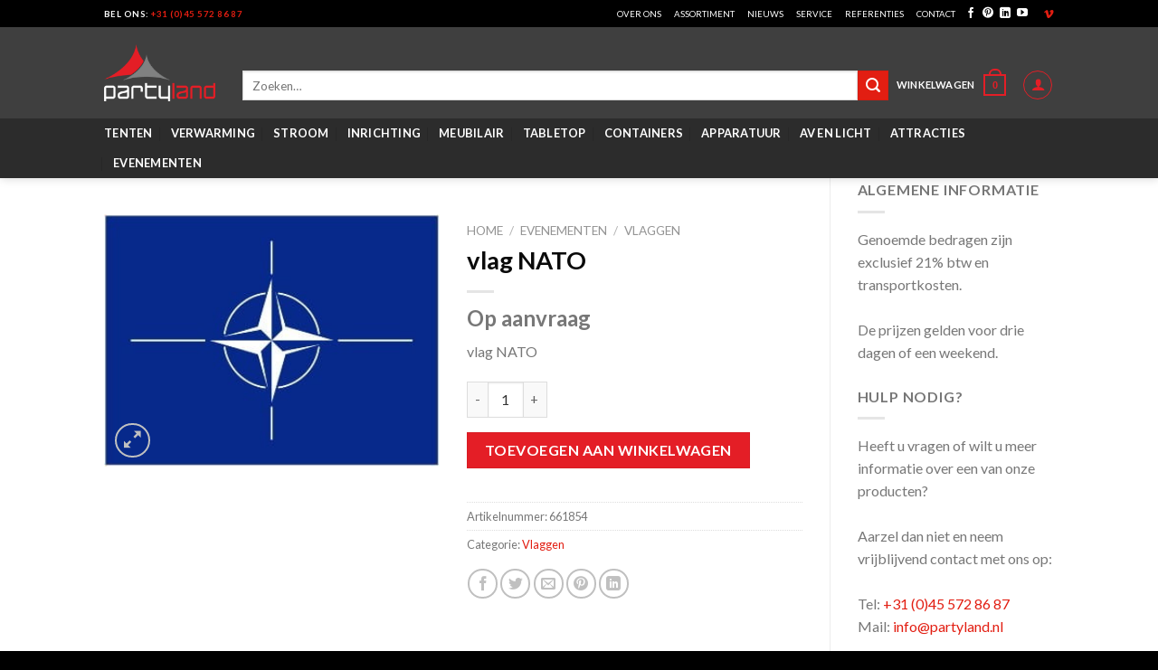

--- FILE ---
content_type: text/html; charset=UTF-8
request_url: https://www.partylandverhuur.nl/product/vlag-nato/
body_size: 148121
content:
<!DOCTYPE html>
<!--[if IE 9 ]> <html lang="nl" class="ie9 loading-site no-js"> <![endif]-->
<!--[if IE 8 ]> <html lang="nl" class="ie8 loading-site no-js"> <![endif]-->
<!--[if (gte IE 9)|!(IE)]><!--><html lang="nl" class="loading-site no-js"> <!--<![endif]-->
<head>
	<!-- Global site tag (gtag.js) - Google Analytics -->
<script async src="https://www.googletagmanager.com/gtag/js?id=UA-92355263-1"></script>
<script>
  window.dataLayer = window.dataLayer || [];
  function gtag(){dataLayer.push(arguments);}
  gtag('js', new Date());

  gtag('config', 'UA-92355263-1');
</script>

<!-- Google Tag Manager -->
<script>(function(w,d,s,l,i){w[l]=w[l]||[];w[l].push({'gtm.start':
new Date().getTime(),event:'gtm.js'});var f=d.getElementsByTagName(s)[0],
j=d.createElement(s),dl=l!='dataLayer'?'&l='+l:'';j.async=true;j.src=
'https://www.googletagmanager.com/gtm.js?id='+i+dl;f.parentNode.insertBefore(j,f);
})(window,document,'script','dataLayer','GTM-WF8DV2G');</script>
<!-- End Google Tag Manager -->

	<meta charset="UTF-8" />
	<meta name="viewport" content="width=device-width, initial-scale=1.0, maximum-scale=1.0, user-scalable=no" />

	<link rel="profile" href="https://gmpg.org/xfn/11" />
	<link rel="pingback" href="https://www.partylandverhuur.nl/xmlrpc.php" />

					<script>document.documentElement.className = document.documentElement.className + ' yes-js js_active js'</script>
				<script>(function(html){html.className = html.className.replace(/\bno-js\b/,'js')})(document.documentElement);</script>
<meta name='robots' content='index, follow, max-image-preview:large, max-snippet:-1, max-video-preview:-1' />
<meta name="viewport" content="width=device-width, initial-scale=1, maximum-scale=1" />
	<!-- This site is optimized with the Yoast SEO plugin v19.14 - https://yoast.com/wordpress/plugins/seo/ -->
	<title>vlag NATO - Partyland</title>
	<link rel="canonical" href="https://www.partylandverhuur.nl/product/vlag-nato/" />
	<meta property="og:locale" content="nl_NL" />
	<meta property="og:type" content="article" />
	<meta property="og:title" content="vlag NATO - Partyland" />
	<meta property="og:description" content="vlag NATO" />
	<meta property="og:url" content="https://www.partylandverhuur.nl/product/vlag-nato/" />
	<meta property="og:site_name" content="Partyland" />
	<meta property="article:modified_time" content="2017-12-29T09:33:02+00:00" />
	<meta property="og:image" content="https://www.partylandverhuur.nl/wp-content/uploads/2017/04/vlag-nato-Partyland.jpg" />
	<meta property="og:image:width" content="345" />
	<meta property="og:image:height" content="260" />
	<meta property="og:image:type" content="image/jpeg" />
	<meta name="twitter:card" content="summary_large_image" />
	<script type="application/ld+json" class="yoast-schema-graph">{"@context":"https://schema.org","@graph":[{"@type":"WebPage","@id":"https://www.partylandverhuur.nl/product/vlag-nato/","url":"https://www.partylandverhuur.nl/product/vlag-nato/","name":"vlag NATO - Partyland","isPartOf":{"@id":"https://www.partylandverhuur.nl/#website"},"primaryImageOfPage":{"@id":"https://www.partylandverhuur.nl/product/vlag-nato/#primaryimage"},"image":{"@id":"https://www.partylandverhuur.nl/product/vlag-nato/#primaryimage"},"thumbnailUrl":"https://www.partylandverhuur.nl/wp-content/uploads/2017/04/vlag-nato-Partyland.jpg","datePublished":"2017-04-24T13:24:44+00:00","dateModified":"2017-12-29T09:33:02+00:00","breadcrumb":{"@id":"https://www.partylandverhuur.nl/product/vlag-nato/#breadcrumb"},"inLanguage":"nl","potentialAction":[{"@type":"ReadAction","target":["https://www.partylandverhuur.nl/product/vlag-nato/"]}]},{"@type":"ImageObject","inLanguage":"nl","@id":"https://www.partylandverhuur.nl/product/vlag-nato/#primaryimage","url":"https://www.partylandverhuur.nl/wp-content/uploads/2017/04/vlag-nato-Partyland.jpg","contentUrl":"https://www.partylandverhuur.nl/wp-content/uploads/2017/04/vlag-nato-Partyland.jpg","width":345,"height":260},{"@type":"BreadcrumbList","@id":"https://www.partylandverhuur.nl/product/vlag-nato/#breadcrumb","itemListElement":[{"@type":"ListItem","position":1,"name":"Home","item":"https://www.partylandverhuur.nl/"},{"@type":"ListItem","position":2,"name":"Producten","item":"https://www.partylandverhuur.nl/producten/"},{"@type":"ListItem","position":3,"name":"vlag NATO"}]},{"@type":"WebSite","@id":"https://www.partylandverhuur.nl/#website","url":"https://www.partylandverhuur.nl/","name":"Partyland","description":"Verhuur van alle benodigdheden voor een succesvol feest","potentialAction":[{"@type":"SearchAction","target":{"@type":"EntryPoint","urlTemplate":"https://www.partylandverhuur.nl/?s={search_term_string}"},"query-input":"required name=search_term_string"}],"inLanguage":"nl"}]}</script>
	<!-- / Yoast SEO plugin. -->


<link rel='dns-prefetch' href='//use.fontawesome.com' />
<link rel='dns-prefetch' href='//fonts.googleapis.com' />
<link rel="alternate" type="application/rss+xml" title="Partyland &raquo; feed" href="https://www.partylandverhuur.nl/feed/" />
<link rel="alternate" type="application/rss+xml" title="Partyland &raquo; reactiesfeed" href="https://www.partylandverhuur.nl/comments/feed/" />
<script type="text/javascript">
window._wpemojiSettings = {"baseUrl":"https:\/\/s.w.org\/images\/core\/emoji\/14.0.0\/72x72\/","ext":".png","svgUrl":"https:\/\/s.w.org\/images\/core\/emoji\/14.0.0\/svg\/","svgExt":".svg","source":{"concatemoji":"https:\/\/www.partylandverhuur.nl\/wp-includes\/js\/wp-emoji-release.min.js?ver=6.1.1"}};
/*! This file is auto-generated */
!function(e,a,t){var n,r,o,i=a.createElement("canvas"),p=i.getContext&&i.getContext("2d");function s(e,t){var a=String.fromCharCode,e=(p.clearRect(0,0,i.width,i.height),p.fillText(a.apply(this,e),0,0),i.toDataURL());return p.clearRect(0,0,i.width,i.height),p.fillText(a.apply(this,t),0,0),e===i.toDataURL()}function c(e){var t=a.createElement("script");t.src=e,t.defer=t.type="text/javascript",a.getElementsByTagName("head")[0].appendChild(t)}for(o=Array("flag","emoji"),t.supports={everything:!0,everythingExceptFlag:!0},r=0;r<o.length;r++)t.supports[o[r]]=function(e){if(p&&p.fillText)switch(p.textBaseline="top",p.font="600 32px Arial",e){case"flag":return s([127987,65039,8205,9895,65039],[127987,65039,8203,9895,65039])?!1:!s([55356,56826,55356,56819],[55356,56826,8203,55356,56819])&&!s([55356,57332,56128,56423,56128,56418,56128,56421,56128,56430,56128,56423,56128,56447],[55356,57332,8203,56128,56423,8203,56128,56418,8203,56128,56421,8203,56128,56430,8203,56128,56423,8203,56128,56447]);case"emoji":return!s([129777,127995,8205,129778,127999],[129777,127995,8203,129778,127999])}return!1}(o[r]),t.supports.everything=t.supports.everything&&t.supports[o[r]],"flag"!==o[r]&&(t.supports.everythingExceptFlag=t.supports.everythingExceptFlag&&t.supports[o[r]]);t.supports.everythingExceptFlag=t.supports.everythingExceptFlag&&!t.supports.flag,t.DOMReady=!1,t.readyCallback=function(){t.DOMReady=!0},t.supports.everything||(n=function(){t.readyCallback()},a.addEventListener?(a.addEventListener("DOMContentLoaded",n,!1),e.addEventListener("load",n,!1)):(e.attachEvent("onload",n),a.attachEvent("onreadystatechange",function(){"complete"===a.readyState&&t.readyCallback()})),(e=t.source||{}).concatemoji?c(e.concatemoji):e.wpemoji&&e.twemoji&&(c(e.twemoji),c(e.wpemoji)))}(window,document,window._wpemojiSettings);
</script>
<style type="text/css">
img.wp-smiley,
img.emoji {
	display: inline !important;
	border: none !important;
	box-shadow: none !important;
	height: 1em !important;
	width: 1em !important;
	margin: 0 0.07em !important;
	vertical-align: -0.1em !important;
	background: none !important;
	padding: 0 !important;
}
</style>
	<link rel='stylesheet' id='wp-block-library-css' href='https://www.partylandverhuur.nl/wp-includes/css/dist/block-library/style.min.css?ver=6.1.1' type='text/css' media='all' />
<link rel='stylesheet' id='wc-blocks-vendors-style-css' href='https://www.partylandverhuur.nl/wp-content/plugins/woocommerce/packages/woocommerce-blocks/build/wc-blocks-vendors-style.css?ver=9.1.5' type='text/css' media='all' />
<link rel='stylesheet' id='wc-blocks-style-css' href='https://www.partylandverhuur.nl/wp-content/plugins/woocommerce/packages/woocommerce-blocks/build/wc-blocks-style.css?ver=9.1.5' type='text/css' media='all' />
<link rel='stylesheet' id='classic-theme-styles-css' href='https://www.partylandverhuur.nl/wp-includes/css/classic-themes.min.css?ver=1' type='text/css' media='all' />
<style id='global-styles-inline-css' type='text/css'>
body{--wp--preset--color--black: #000000;--wp--preset--color--cyan-bluish-gray: #abb8c3;--wp--preset--color--white: #ffffff;--wp--preset--color--pale-pink: #f78da7;--wp--preset--color--vivid-red: #cf2e2e;--wp--preset--color--luminous-vivid-orange: #ff6900;--wp--preset--color--luminous-vivid-amber: #fcb900;--wp--preset--color--light-green-cyan: #7bdcb5;--wp--preset--color--vivid-green-cyan: #00d084;--wp--preset--color--pale-cyan-blue: #8ed1fc;--wp--preset--color--vivid-cyan-blue: #0693e3;--wp--preset--color--vivid-purple: #9b51e0;--wp--preset--gradient--vivid-cyan-blue-to-vivid-purple: linear-gradient(135deg,rgba(6,147,227,1) 0%,rgb(155,81,224) 100%);--wp--preset--gradient--light-green-cyan-to-vivid-green-cyan: linear-gradient(135deg,rgb(122,220,180) 0%,rgb(0,208,130) 100%);--wp--preset--gradient--luminous-vivid-amber-to-luminous-vivid-orange: linear-gradient(135deg,rgba(252,185,0,1) 0%,rgba(255,105,0,1) 100%);--wp--preset--gradient--luminous-vivid-orange-to-vivid-red: linear-gradient(135deg,rgba(255,105,0,1) 0%,rgb(207,46,46) 100%);--wp--preset--gradient--very-light-gray-to-cyan-bluish-gray: linear-gradient(135deg,rgb(238,238,238) 0%,rgb(169,184,195) 100%);--wp--preset--gradient--cool-to-warm-spectrum: linear-gradient(135deg,rgb(74,234,220) 0%,rgb(151,120,209) 20%,rgb(207,42,186) 40%,rgb(238,44,130) 60%,rgb(251,105,98) 80%,rgb(254,248,76) 100%);--wp--preset--gradient--blush-light-purple: linear-gradient(135deg,rgb(255,206,236) 0%,rgb(152,150,240) 100%);--wp--preset--gradient--blush-bordeaux: linear-gradient(135deg,rgb(254,205,165) 0%,rgb(254,45,45) 50%,rgb(107,0,62) 100%);--wp--preset--gradient--luminous-dusk: linear-gradient(135deg,rgb(255,203,112) 0%,rgb(199,81,192) 50%,rgb(65,88,208) 100%);--wp--preset--gradient--pale-ocean: linear-gradient(135deg,rgb(255,245,203) 0%,rgb(182,227,212) 50%,rgb(51,167,181) 100%);--wp--preset--gradient--electric-grass: linear-gradient(135deg,rgb(202,248,128) 0%,rgb(113,206,126) 100%);--wp--preset--gradient--midnight: linear-gradient(135deg,rgb(2,3,129) 0%,rgb(40,116,252) 100%);--wp--preset--duotone--dark-grayscale: url('#wp-duotone-dark-grayscale');--wp--preset--duotone--grayscale: url('#wp-duotone-grayscale');--wp--preset--duotone--purple-yellow: url('#wp-duotone-purple-yellow');--wp--preset--duotone--blue-red: url('#wp-duotone-blue-red');--wp--preset--duotone--midnight: url('#wp-duotone-midnight');--wp--preset--duotone--magenta-yellow: url('#wp-duotone-magenta-yellow');--wp--preset--duotone--purple-green: url('#wp-duotone-purple-green');--wp--preset--duotone--blue-orange: url('#wp-duotone-blue-orange');--wp--preset--font-size--small: 13px;--wp--preset--font-size--medium: 20px;--wp--preset--font-size--large: 36px;--wp--preset--font-size--x-large: 42px;}.has-black-color{color: var(--wp--preset--color--black) !important;}.has-cyan-bluish-gray-color{color: var(--wp--preset--color--cyan-bluish-gray) !important;}.has-white-color{color: var(--wp--preset--color--white) !important;}.has-pale-pink-color{color: var(--wp--preset--color--pale-pink) !important;}.has-vivid-red-color{color: var(--wp--preset--color--vivid-red) !important;}.has-luminous-vivid-orange-color{color: var(--wp--preset--color--luminous-vivid-orange) !important;}.has-luminous-vivid-amber-color{color: var(--wp--preset--color--luminous-vivid-amber) !important;}.has-light-green-cyan-color{color: var(--wp--preset--color--light-green-cyan) !important;}.has-vivid-green-cyan-color{color: var(--wp--preset--color--vivid-green-cyan) !important;}.has-pale-cyan-blue-color{color: var(--wp--preset--color--pale-cyan-blue) !important;}.has-vivid-cyan-blue-color{color: var(--wp--preset--color--vivid-cyan-blue) !important;}.has-vivid-purple-color{color: var(--wp--preset--color--vivid-purple) !important;}.has-black-background-color{background-color: var(--wp--preset--color--black) !important;}.has-cyan-bluish-gray-background-color{background-color: var(--wp--preset--color--cyan-bluish-gray) !important;}.has-white-background-color{background-color: var(--wp--preset--color--white) !important;}.has-pale-pink-background-color{background-color: var(--wp--preset--color--pale-pink) !important;}.has-vivid-red-background-color{background-color: var(--wp--preset--color--vivid-red) !important;}.has-luminous-vivid-orange-background-color{background-color: var(--wp--preset--color--luminous-vivid-orange) !important;}.has-luminous-vivid-amber-background-color{background-color: var(--wp--preset--color--luminous-vivid-amber) !important;}.has-light-green-cyan-background-color{background-color: var(--wp--preset--color--light-green-cyan) !important;}.has-vivid-green-cyan-background-color{background-color: var(--wp--preset--color--vivid-green-cyan) !important;}.has-pale-cyan-blue-background-color{background-color: var(--wp--preset--color--pale-cyan-blue) !important;}.has-vivid-cyan-blue-background-color{background-color: var(--wp--preset--color--vivid-cyan-blue) !important;}.has-vivid-purple-background-color{background-color: var(--wp--preset--color--vivid-purple) !important;}.has-black-border-color{border-color: var(--wp--preset--color--black) !important;}.has-cyan-bluish-gray-border-color{border-color: var(--wp--preset--color--cyan-bluish-gray) !important;}.has-white-border-color{border-color: var(--wp--preset--color--white) !important;}.has-pale-pink-border-color{border-color: var(--wp--preset--color--pale-pink) !important;}.has-vivid-red-border-color{border-color: var(--wp--preset--color--vivid-red) !important;}.has-luminous-vivid-orange-border-color{border-color: var(--wp--preset--color--luminous-vivid-orange) !important;}.has-luminous-vivid-amber-border-color{border-color: var(--wp--preset--color--luminous-vivid-amber) !important;}.has-light-green-cyan-border-color{border-color: var(--wp--preset--color--light-green-cyan) !important;}.has-vivid-green-cyan-border-color{border-color: var(--wp--preset--color--vivid-green-cyan) !important;}.has-pale-cyan-blue-border-color{border-color: var(--wp--preset--color--pale-cyan-blue) !important;}.has-vivid-cyan-blue-border-color{border-color: var(--wp--preset--color--vivid-cyan-blue) !important;}.has-vivid-purple-border-color{border-color: var(--wp--preset--color--vivid-purple) !important;}.has-vivid-cyan-blue-to-vivid-purple-gradient-background{background: var(--wp--preset--gradient--vivid-cyan-blue-to-vivid-purple) !important;}.has-light-green-cyan-to-vivid-green-cyan-gradient-background{background: var(--wp--preset--gradient--light-green-cyan-to-vivid-green-cyan) !important;}.has-luminous-vivid-amber-to-luminous-vivid-orange-gradient-background{background: var(--wp--preset--gradient--luminous-vivid-amber-to-luminous-vivid-orange) !important;}.has-luminous-vivid-orange-to-vivid-red-gradient-background{background: var(--wp--preset--gradient--luminous-vivid-orange-to-vivid-red) !important;}.has-very-light-gray-to-cyan-bluish-gray-gradient-background{background: var(--wp--preset--gradient--very-light-gray-to-cyan-bluish-gray) !important;}.has-cool-to-warm-spectrum-gradient-background{background: var(--wp--preset--gradient--cool-to-warm-spectrum) !important;}.has-blush-light-purple-gradient-background{background: var(--wp--preset--gradient--blush-light-purple) !important;}.has-blush-bordeaux-gradient-background{background: var(--wp--preset--gradient--blush-bordeaux) !important;}.has-luminous-dusk-gradient-background{background: var(--wp--preset--gradient--luminous-dusk) !important;}.has-pale-ocean-gradient-background{background: var(--wp--preset--gradient--pale-ocean) !important;}.has-electric-grass-gradient-background{background: var(--wp--preset--gradient--electric-grass) !important;}.has-midnight-gradient-background{background: var(--wp--preset--gradient--midnight) !important;}.has-small-font-size{font-size: var(--wp--preset--font-size--small) !important;}.has-medium-font-size{font-size: var(--wp--preset--font-size--medium) !important;}.has-large-font-size{font-size: var(--wp--preset--font-size--large) !important;}.has-x-large-font-size{font-size: var(--wp--preset--font-size--x-large) !important;}
.wp-block-navigation a:where(:not(.wp-element-button)){color: inherit;}
:where(.wp-block-columns.is-layout-flex){gap: 2em;}
.wp-block-pullquote{font-size: 1.5em;line-height: 1.6;}
</style>
<link rel='stylesheet' id='contact-form-7-css' href='https://www.partylandverhuur.nl/wp-content/plugins/contact-form-7/includes/css/styles.css?ver=5.7.2' type='text/css' media='all' />
<link rel='stylesheet' id='photoswipe-css' href='https://www.partylandverhuur.nl/wp-content/plugins/woocommerce/assets/css/photoswipe/photoswipe.min.css?ver=7.3.0' type='text/css' media='all' />
<link rel='stylesheet' id='photoswipe-default-skin-css' href='https://www.partylandverhuur.nl/wp-content/plugins/woocommerce/assets/css/photoswipe/default-skin/default-skin.min.css?ver=7.3.0' type='text/css' media='all' />
<style id='woocommerce-inline-inline-css' type='text/css'>
.woocommerce form .form-row .required { visibility: visible; }
</style>
<link rel='stylesheet' id='flatsome-icons-css' href='https://www.partylandverhuur.nl/wp-content/themes/flatsome/assets/css/fl-icons.css?ver=3.12' type='text/css' media='all' />
<link rel='stylesheet' id='flatsome-woocommerce-wishlist-css' href='https://www.partylandverhuur.nl/wp-content/themes/flatsome/inc/integrations/wc-yith-wishlist/wishlist.css?ver=3.10.2' type='text/css' media='all' />
<link rel='stylesheet' id='bfa-font-awesome-css' href='https://use.fontawesome.com/releases/v5.15.4/css/all.css?ver=2.0.3' type='text/css' media='all' />
<link rel='stylesheet' id='bfa-font-awesome-v4-shim-css' href='https://use.fontawesome.com/releases/v5.15.4/css/v4-shims.css?ver=2.0.3' type='text/css' media='all' />
<style id='bfa-font-awesome-v4-shim-inline-css' type='text/css'>

			@font-face {
				font-family: 'FontAwesome';
				src: url('https://use.fontawesome.com/releases/v5.15.4/webfonts/fa-brands-400.eot'),
				url('https://use.fontawesome.com/releases/v5.15.4/webfonts/fa-brands-400.eot?#iefix') format('embedded-opentype'),
				url('https://use.fontawesome.com/releases/v5.15.4/webfonts/fa-brands-400.woff2') format('woff2'),
				url('https://use.fontawesome.com/releases/v5.15.4/webfonts/fa-brands-400.woff') format('woff'),
				url('https://use.fontawesome.com/releases/v5.15.4/webfonts/fa-brands-400.ttf') format('truetype'),
				url('https://use.fontawesome.com/releases/v5.15.4/webfonts/fa-brands-400.svg#fontawesome') format('svg');
			}

			@font-face {
				font-family: 'FontAwesome';
				src: url('https://use.fontawesome.com/releases/v5.15.4/webfonts/fa-solid-900.eot'),
				url('https://use.fontawesome.com/releases/v5.15.4/webfonts/fa-solid-900.eot?#iefix') format('embedded-opentype'),
				url('https://use.fontawesome.com/releases/v5.15.4/webfonts/fa-solid-900.woff2') format('woff2'),
				url('https://use.fontawesome.com/releases/v5.15.4/webfonts/fa-solid-900.woff') format('woff'),
				url('https://use.fontawesome.com/releases/v5.15.4/webfonts/fa-solid-900.ttf') format('truetype'),
				url('https://use.fontawesome.com/releases/v5.15.4/webfonts/fa-solid-900.svg#fontawesome') format('svg');
			}

			@font-face {
				font-family: 'FontAwesome';
				src: url('https://use.fontawesome.com/releases/v5.15.4/webfonts/fa-regular-400.eot'),
				url('https://use.fontawesome.com/releases/v5.15.4/webfonts/fa-regular-400.eot?#iefix') format('embedded-opentype'),
				url('https://use.fontawesome.com/releases/v5.15.4/webfonts/fa-regular-400.woff2') format('woff2'),
				url('https://use.fontawesome.com/releases/v5.15.4/webfonts/fa-regular-400.woff') format('woff'),
				url('https://use.fontawesome.com/releases/v5.15.4/webfonts/fa-regular-400.ttf') format('truetype'),
				url('https://use.fontawesome.com/releases/v5.15.4/webfonts/fa-regular-400.svg#fontawesome') format('svg');
				unicode-range: U+F004-F005,U+F007,U+F017,U+F022,U+F024,U+F02E,U+F03E,U+F044,U+F057-F059,U+F06E,U+F070,U+F075,U+F07B-F07C,U+F080,U+F086,U+F089,U+F094,U+F09D,U+F0A0,U+F0A4-F0A7,U+F0C5,U+F0C7-F0C8,U+F0E0,U+F0EB,U+F0F3,U+F0F8,U+F0FE,U+F111,U+F118-F11A,U+F11C,U+F133,U+F144,U+F146,U+F14A,U+F14D-F14E,U+F150-F152,U+F15B-F15C,U+F164-F165,U+F185-F186,U+F191-F192,U+F1AD,U+F1C1-F1C9,U+F1CD,U+F1D8,U+F1E3,U+F1EA,U+F1F6,U+F1F9,U+F20A,U+F247-F249,U+F24D,U+F254-F25B,U+F25D,U+F267,U+F271-F274,U+F279,U+F28B,U+F28D,U+F2B5-F2B6,U+F2B9,U+F2BB,U+F2BD,U+F2C1-F2C2,U+F2D0,U+F2D2,U+F2DC,U+F2ED,U+F328,U+F358-F35B,U+F3A5,U+F3D1,U+F410,U+F4AD;
			}
		
</style>
<link rel='stylesheet' id='flatsome-main-css' href='https://www.partylandverhuur.nl/wp-content/themes/flatsome/assets/css/flatsome.css?ver=3.12.2' type='text/css' media='all' />
<link rel='stylesheet' id='flatsome-shop-css' href='https://www.partylandverhuur.nl/wp-content/themes/flatsome/assets/css/flatsome-shop.css?ver=3.12.2' type='text/css' media='all' />
<link rel='stylesheet' id='flatsome-style-css' href='https://www.partylandverhuur.nl/wp-content/themes/flatsome-child/style.css?ver=3.0' type='text/css' media='all' />
<link rel='stylesheet' id='flatsome-googlefonts-css' href='//fonts.googleapis.com/css?family=Lato%3Aregular%2C700%2C400%2C700%7CDancing+Script%3Aregular%2C400&#038;display=swap&#038;ver=3.9' type='text/css' media='all' />
<script type="text/javascript">
            window._nslDOMReady = function (callback) {
                if ( document.readyState === "complete" || document.readyState === "interactive" ) {
                    callback();
                } else {
                    document.addEventListener( "DOMContentLoaded", callback );
                }
            };
            </script><script type='text/javascript' src='https://www.partylandverhuur.nl/wp-includes/js/jquery/jquery.min.js?ver=3.6.1' id='jquery-core-js'></script>
<script type='text/javascript' src='https://www.partylandverhuur.nl/wp-includes/js/jquery/jquery-migrate.min.js?ver=3.3.2' id='jquery-migrate-js'></script>
<script type='text/javascript' src='https://www.partylandverhuur.nl/wp-content/plugins/revslider/public/assets/js/rbtools.min.js?ver=6.5.5' async id='tp-tools-js'></script>
<script type='text/javascript' src='https://www.partylandverhuur.nl/wp-content/plugins/revslider/public/assets/js/rs6.min.js?ver=6.5.5' async id='revmin-js'></script>
<link rel="https://api.w.org/" href="https://www.partylandverhuur.nl/wp-json/" /><link rel="alternate" type="application/json" href="https://www.partylandverhuur.nl/wp-json/wp/v2/product/1761" /><link rel="EditURI" type="application/rsd+xml" title="RSD" href="https://www.partylandverhuur.nl/xmlrpc.php?rsd" />
<link rel="wlwmanifest" type="application/wlwmanifest+xml" href="https://www.partylandverhuur.nl/wp-includes/wlwmanifest.xml" />
<meta name="generator" content="WordPress 6.1.1" />
<meta name="generator" content="WooCommerce 7.3.0" />
<link rel='shortlink' href='https://www.partylandverhuur.nl/?p=1761' />
<link rel="alternate" type="application/json+oembed" href="https://www.partylandverhuur.nl/wp-json/oembed/1.0/embed?url=https%3A%2F%2Fwww.partylandverhuur.nl%2Fproduct%2Fvlag-nato%2F" />
<link rel="alternate" type="text/xml+oembed" href="https://www.partylandverhuur.nl/wp-json/oembed/1.0/embed?url=https%3A%2F%2Fwww.partylandverhuur.nl%2Fproduct%2Fvlag-nato%2F&#038;format=xml" />
<style>.bg{opacity: 0; transition: opacity 1s; -webkit-transition: opacity 1s;} .bg-loaded{opacity: 1;}</style><!--[if IE]><link rel="stylesheet" type="text/css" href="https://www.partylandverhuur.nl/wp-content/themes/flatsome/assets/css/ie-fallback.css"><script src="//cdnjs.cloudflare.com/ajax/libs/html5shiv/3.6.1/html5shiv.js"></script><script>var head = document.getElementsByTagName('head')[0],style = document.createElement('style');style.type = 'text/css';style.styleSheet.cssText = ':before,:after{content:none !important';head.appendChild(style);setTimeout(function(){head.removeChild(style);}, 0);</script><script src="https://www.partylandverhuur.nl/wp-content/themes/flatsome/assets/libs/ie-flexibility.js"></script><![endif]-->	<noscript><style>.woocommerce-product-gallery{ opacity: 1 !important; }</style></noscript>
	<meta name="generator" content="Powered by Slider Revolution 6.5.5 - responsive, Mobile-Friendly Slider Plugin for WordPress with comfortable drag and drop interface." />
<link rel="icon" href="https://www.partylandverhuur.nl/wp-content/uploads/2017/02/cropped-favicon-100x100.png" sizes="32x32" />
<link rel="icon" href="https://www.partylandverhuur.nl/wp-content/uploads/2017/02/cropped-favicon-280x280.png" sizes="192x192" />
<link rel="apple-touch-icon" href="https://www.partylandverhuur.nl/wp-content/uploads/2017/02/cropped-favicon-280x280.png" />
<meta name="msapplication-TileImage" content="https://www.partylandverhuur.nl/wp-content/uploads/2017/02/cropped-favicon-280x280.png" />
<script type="text/javascript">function setREVStartSize(e){
			//window.requestAnimationFrame(function() {				 
				window.RSIW = window.RSIW===undefined ? window.innerWidth : window.RSIW;	
				window.RSIH = window.RSIH===undefined ? window.innerHeight : window.RSIH;	
				try {								
					var pw = document.getElementById(e.c).parentNode.offsetWidth,
						newh;
					pw = pw===0 || isNaN(pw) ? window.RSIW : pw;
					e.tabw = e.tabw===undefined ? 0 : parseInt(e.tabw);
					e.thumbw = e.thumbw===undefined ? 0 : parseInt(e.thumbw);
					e.tabh = e.tabh===undefined ? 0 : parseInt(e.tabh);
					e.thumbh = e.thumbh===undefined ? 0 : parseInt(e.thumbh);
					e.tabhide = e.tabhide===undefined ? 0 : parseInt(e.tabhide);
					e.thumbhide = e.thumbhide===undefined ? 0 : parseInt(e.thumbhide);
					e.mh = e.mh===undefined || e.mh=="" || e.mh==="auto" ? 0 : parseInt(e.mh,0);		
					if(e.layout==="fullscreen" || e.l==="fullscreen") 						
						newh = Math.max(e.mh,window.RSIH);					
					else{					
						e.gw = Array.isArray(e.gw) ? e.gw : [e.gw];
						for (var i in e.rl) if (e.gw[i]===undefined || e.gw[i]===0) e.gw[i] = e.gw[i-1];					
						e.gh = e.el===undefined || e.el==="" || (Array.isArray(e.el) && e.el.length==0)? e.gh : e.el;
						e.gh = Array.isArray(e.gh) ? e.gh : [e.gh];
						for (var i in e.rl) if (e.gh[i]===undefined || e.gh[i]===0) e.gh[i] = e.gh[i-1];
											
						var nl = new Array(e.rl.length),
							ix = 0,						
							sl;					
						e.tabw = e.tabhide>=pw ? 0 : e.tabw;
						e.thumbw = e.thumbhide>=pw ? 0 : e.thumbw;
						e.tabh = e.tabhide>=pw ? 0 : e.tabh;
						e.thumbh = e.thumbhide>=pw ? 0 : e.thumbh;					
						for (var i in e.rl) nl[i] = e.rl[i]<window.RSIW ? 0 : e.rl[i];
						sl = nl[0];									
						for (var i in nl) if (sl>nl[i] && nl[i]>0) { sl = nl[i]; ix=i;}															
						var m = pw>(e.gw[ix]+e.tabw+e.thumbw) ? 1 : (pw-(e.tabw+e.thumbw)) / (e.gw[ix]);					
						newh =  (e.gh[ix] * m) + (e.tabh + e.thumbh);
					}
					var el = document.getElementById(e.c);
					if (el!==null && el) el.style.height = newh+"px";					
					el = document.getElementById(e.c+"_wrapper");
					if (el!==null && el) {
						el.style.height = newh+"px";
						el.style.display = "block";
					}
				} catch(e){
					console.log("Failure at Presize of Slider:" + e)
				}					   
			//});
		  };</script>
<style id="custom-css" type="text/css">:root {--primary-color: #E21E12;}.header-main{height: 101px}#logo img{max-height: 101px}#logo{width:123px;}.header-bottom{min-height: 54px}.header-top{min-height: 30px}.transparent .header-main{height: 265px}.transparent #logo img{max-height: 265px}.has-transparent + .page-title:first-of-type,.has-transparent + #main > .page-title,.has-transparent + #main > div > .page-title,.has-transparent + #main .page-header-wrapper:first-of-type .page-title{padding-top: 345px;}.header.show-on-scroll,.stuck .header-main{height:70px!important}.stuck #logo img{max-height: 70px!important}.search-form{ width: 100%;}.header-bg-color, .header-wrapper {background-color: rgba(255,255,255,0.9)}.header-bottom {background-color: #F2F2F2}.header-main .nav > li > a{line-height: 16px }.header-wrapper:not(.stuck) .header-main .header-nav{margin-top: 1px }.stuck .header-main .nav > li > a{line-height: 50px }.header-bottom-nav > li > a{line-height: 13px }@media (max-width: 549px) {.header-main{height: 70px}#logo img{max-height: 70px}}.header-top{background-color:#000000!important;}/* Color */.accordion-title.active, .has-icon-bg .icon .icon-inner,.logo a, .primary.is-underline, .primary.is-link, .badge-outline .badge-inner, .nav-outline > li.active> a,.nav-outline >li.active > a, .cart-icon strong,[data-color='primary'], .is-outline.primary{color: #E21E12;}/* Color !important */[data-text-color="primary"]{color: #E21E12!important;}/* Background Color */[data-text-bg="primary"]{background-color: #E21E12;}/* Background */.scroll-to-bullets a,.featured-title, .label-new.menu-item > a:after, .nav-pagination > li > .current,.nav-pagination > li > span:hover,.nav-pagination > li > a:hover,.has-hover:hover .badge-outline .badge-inner,button[type="submit"], .button.wc-forward:not(.checkout):not(.checkout-button), .button.submit-button, .button.primary:not(.is-outline),.featured-table .title,.is-outline:hover, .has-icon:hover .icon-label,.nav-dropdown-bold .nav-column li > a:hover, .nav-dropdown.nav-dropdown-bold > li > a:hover, .nav-dropdown-bold.dark .nav-column li > a:hover, .nav-dropdown.nav-dropdown-bold.dark > li > a:hover, .is-outline:hover, .tagcloud a:hover,.grid-tools a, input[type='submit']:not(.is-form), .box-badge:hover .box-text, input.button.alt,.nav-box > li > a:hover,.nav-box > li.active > a,.nav-pills > li.active > a ,.current-dropdown .cart-icon strong, .cart-icon:hover strong, .nav-line-bottom > li > a:before, .nav-line-grow > li > a:before, .nav-line > li > a:before,.banner, .header-top, .slider-nav-circle .flickity-prev-next-button:hover svg, .slider-nav-circle .flickity-prev-next-button:hover .arrow, .primary.is-outline:hover, .button.primary:not(.is-outline), input[type='submit'].primary, input[type='submit'].primary, input[type='reset'].button, input[type='button'].primary, .badge-inner{background-color: #E21E12;}/* Border */.nav-vertical.nav-tabs > li.active > a,.scroll-to-bullets a.active,.nav-pagination > li > .current,.nav-pagination > li > span:hover,.nav-pagination > li > a:hover,.has-hover:hover .badge-outline .badge-inner,.accordion-title.active,.featured-table,.is-outline:hover, .tagcloud a:hover,blockquote, .has-border, .cart-icon strong:after,.cart-icon strong,.blockUI:before, .processing:before,.loading-spin, .slider-nav-circle .flickity-prev-next-button:hover svg, .slider-nav-circle .flickity-prev-next-button:hover .arrow, .primary.is-outline:hover{border-color: #E21E12}.nav-tabs > li.active > a{border-top-color: #E21E12}.widget_shopping_cart_content .blockUI.blockOverlay:before { border-left-color: #E21E12 }.woocommerce-checkout-review-order .blockUI.blockOverlay:before { border-left-color: #E21E12 }/* Fill */.slider .flickity-prev-next-button:hover svg,.slider .flickity-prev-next-button:hover .arrow{fill: #E21E12;}.alert.is-underline:hover,.alert.is-outline:hover,.alert{background-color: #1E73BE}.alert.is-link, .alert.is-outline, .color-alert{color: #1E73BE;}/* Color !important */[data-text-color="alert"]{color: #1E73BE!important;}/* Background Color */[data-text-bg="alert"]{background-color: #1E73BE;}body{font-size: 100%;}body{font-family:"Lato", sans-serif}body{font-weight: 400}.nav > li > a {font-family:"Lato", sans-serif;}.mobile-sidebar-levels-2 .nav > li > ul > li > a {font-family:"Lato", sans-serif;}.nav > li > a {font-weight: 700;}.mobile-sidebar-levels-2 .nav > li > ul > li > a {font-weight: 700;}h1,h2,h3,h4,h5,h6,.heading-font, .off-canvas-center .nav-sidebar.nav-vertical > li > a{font-family: "Lato", sans-serif;}h1,h2,h3,h4,h5,h6,.heading-font,.banner h1,.banner h2{font-weight: 700;}h1,h2,h3,h4,h5,h6,.heading-font{color: #0A0A0A;}.alt-font{font-family: "Dancing Script", sans-serif;}.alt-font{font-weight: 400!important;}.header:not(.transparent) .header-nav.nav > li > a {color: #FFFFFF;}.header:not(.transparent) .header-bottom-nav.nav > li > a{color: #0A0A0A;}a{color: #E21E12;}.shop-page-title.featured-title .title-bg{ background-image: url(https://www.partylandverhuur.nl/wp-content/uploads/2017/04/vlag-nato-Partyland.jpg)!important;}@media screen and (min-width: 550px){.products .box-vertical .box-image{min-width: 300px!important;width: 300px!important;}}.header-main .social-icons,.header-main .cart-icon strong,.header-main .menu-title,.header-main .header-button > .button.is-outline,.header-main .nav > li > a > i:not(.icon-angle-down){color: #E41E26!important;}.header-main .header-button > .button.is-outline,.header-main .cart-icon strong:after,.header-main .cart-icon strong{border-color: #E41E26!important;}.header-main .header-button > .button:not(.is-outline){background-color: #E41E26!important;}.header-main .current-dropdown .cart-icon strong,.header-main .header-button > .button:hover,.header-main .header-button > .button:hover i,.header-main .header-button > .button:hover span{color:#FFF!important;}.header-main .menu-title:hover,.header-main .social-icons a:hover,.header-main .header-button > .button.is-outline:hover,.header-main .nav > li > a:hover > i:not(.icon-angle-down){color: #E41E26!important;}.header-main .current-dropdown .cart-icon strong,.header-main .header-button > .button:hover{background-color: #E41E26!important;}.header-main .current-dropdown .cart-icon strong:after,.header-main .current-dropdown .cart-icon strong,.header-main .header-button > .button:hover{border-color: #E41E26!important;}.footer-1{background-color: #3F3F3F}.footer-2{background-color: #000000}.absolute-footer, html{background-color: #000000}.label-new.menu-item > a:after{content:"Nieuw";}.label-hot.menu-item > a:after{content:"Hot";}.label-sale.menu-item > a:after{content:"Aanbieding";}.label-popular.menu-item > a:after{content:"Populair";}</style>		<style type="text/css" id="wp-custom-css">
			.header-button {
	vertical-align: middle;
  margin-top: 75%;
}

@media screen and (min-width: 0) and (max-width: 849px) {
	.header-wrapper li.cart-item.has-icon {
    margin-top: 0 !important;
	}
}

h3.section-title.section-title-center > span.section-title-main {
	color: #fff;
}		</style>
			<meta name="p:domain_verify" content="5b412a4c0da54cff95adbd26a9721866"/>

	<!-- Hotjar Tracking Code for www.partylandverhuur.nl -->

<script>

    (function(h,o,t,j,a,r){

        h.hj=h.hj||function(){(h.hj.q=h.hj.q||[]).push(arguments)};

        h._hjSettings={hjid:749253,hjsv:6};

        a=o.getElementsByTagName('head')[0];

        r=o.createElement('script');r.async=1;

        r.src=t+h._hjSettings.hjid+j+h._hjSettings.hjsv;

        a.appendChild(r);

    })(window,document,'https://static.hotjar.com/c/hotjar-','.js?sv=');

</script>
</head>

<body data-rsssl=1 class="product-template-default single single-product postid-1761 theme-flatsome woocommerce woocommerce-page woocommerce-no-js header-shadow lightbox nav-dropdown-has-arrow">
	<!-- Google Tag Manager (noscript) -->
<noscript><iframe src="https://www.googletagmanager.com/ns.html?id=GTM-WF8DV2G"
height="0" width="0" style="display:none;visibility:hidden"></iframe></noscript>
<!-- End Google Tag Manager (noscript) -->

<a class="skip-link screen-reader-text" href="#main">Skip to content</a>

<div id="wrapper">


<header id="header" class="header has-sticky sticky-jump">
   <div class="header-wrapper">
	<div id="top-bar" class="header-top hide-for-sticky nav-dark">
    <div class="flex-row container">
      <div class="flex-col hide-for-medium flex-left">
          <ul class="nav nav-left medium-nav-center nav-small  nav-">
              <li class="html custom html_topbar_left"><strong class="uppercase">BEL ONS: <a href="tel:0031455728687">+31 (0)45 572 86 87</a></strong></li>          </ul>
      </div>

      <div class="flex-col hide-for-medium flex-center">
          <ul class="nav nav-center nav-small  nav-">
                        </ul>
      </div>

      <div class="flex-col hide-for-medium flex-right">
         <ul class="nav top-bar-nav nav-right nav-small  nav-">
              <li id="menu-item-576" class="menu-item menu-item-type-custom menu-item-object-custom menu-item-576"><a href="/over-ons" class="nav-top-link">Over ons</a></li>
<li id="menu-item-577" class="menu-item menu-item-type-custom menu-item-object-custom menu-item-577"><a href="/assortiment" class="nav-top-link">Assortiment</a></li>
<li id="menu-item-578" class="menu-item menu-item-type-custom menu-item-object-custom menu-item-578"><a href="/nieuws" class="nav-top-link">Nieuws</a></li>
<li id="menu-item-579" class="menu-item menu-item-type-custom menu-item-object-custom menu-item-579"><a href="/service" class="nav-top-link">Service</a></li>
<li id="menu-item-869" class="menu-item menu-item-type-post_type menu-item-object-page menu-item-869"><a href="https://www.partylandverhuur.nl/referenties/" class="nav-top-link">Referenties</a></li>
<li id="menu-item-580" class="menu-item menu-item-type-custom menu-item-object-custom menu-item-580"><a href="/contact" class="nav-top-link">Contact</a></li>
<li class="html header-social-icons ml-0">
	<div class="social-icons follow-icons" ><a href="https://nl-nl.facebook.com/PartylandVerhuur/" target="_blank" data-label="Facebook"  rel="noopener noreferrer nofollow" class="icon plain facebook tooltip" title="Follow on Facebook"><i class="icon-facebook" ></i></a><a href="https://nl.pinterest.com/partylandverhuur" target="_blank" rel="noopener noreferrer nofollow"  data-label="Pinterest"  class="icon plain  pinterest tooltip" title="Follow on Pinterest"><i class="icon-pinterest" ></i></a><a href="https://nl.linkedin.com/company/partyland-bv" target="_blank" rel="noopener noreferrer nofollow" data-label="LinkedIn" class="icon plain  linkedin tooltip" title="Follow on LinkedIn"><i class="icon-linkedin" ></i></a><a href="https://www.youtube.com/user/Partylandverhuur" target="_blank" rel="noopener noreferrer nofollow" data-label="YouTube" class="icon plain  youtube tooltip" title="Follow on YouTube"><i class="icon-youtube" ></i></a></div></li><li class="html custom html_topbar_right"><div class="vimeotop"><a href="https://vimeo.com/user56097134" target='_blank'><i class="fa fa-vimeo" aria-hidden="true"></i></a></div></li>          </ul>
      </div>

            <div class="flex-col show-for-medium flex-grow">
          <ul class="nav nav-center nav-small mobile-nav  nav-">
              <li class="html custom html_topbar_left"><strong class="uppercase">BEL ONS: <a href="tel:0031455728687">+31 (0)45 572 86 87</a></strong></li>          </ul>
      </div>
      
    </div>
</div>
<div id="masthead" class="header-main ">
      <div class="header-inner flex-row container logo-left medium-logo-center" role="navigation">

          <!-- Logo -->
          <div id="logo" class="flex-col logo">
            <!-- Header logo -->
<a href="https://www.partylandverhuur.nl/" title="Partyland - Verhuur van alle benodigdheden voor een succesvol feest" rel="home">
    <img width="123" height="101" src="https://www.partylandverhuur.nl/wp-content/uploads/2017/02/logo_wit.png" class="header_logo header-logo" alt="Partyland"/><img  width="123" height="101" src="https://www.partylandverhuur.nl/wp-content/uploads/2017/02/logo_wit.png" class="header-logo-dark" alt="Partyland"/></a>
          </div>

          <!-- Mobile Left Elements -->
          <div class="flex-col show-for-medium flex-left">
            <ul class="mobile-nav nav nav-left ">
              <li class="nav-icon has-icon">
  		<a href="#" data-open="#main-menu" data-pos="left" data-bg="main-menu-overlay" data-color="" class="is-small" aria-label="Menu" aria-controls="main-menu" aria-expanded="false">
		
		  <i class="icon-menu" ></i>
		  		</a>
	</li>            </ul>
          </div>

          <!-- Left Elements -->
          <div class="flex-col hide-for-medium flex-left
            flex-grow">
            <ul class="header-nav header-nav-main nav nav-left  nav-size-small nav-spacing-medium nav-uppercase" >
              <li class="header-search-form search-form html relative has-icon">
	<div class="header-search-form-wrapper">
		<div class="searchform-wrapper ux-search-box relative is-normal"><form role="search" method="get" class="searchform" action="https://www.partylandverhuur.nl/">
	<div class="flex-row relative">
						<div class="flex-col flex-grow">
			<label class="screen-reader-text" for="woocommerce-product-search-field-0">Zoeken naar:</label>
			<input type="search" id="woocommerce-product-search-field-0" class="search-field mb-0" placeholder="Zoeken&hellip;" value="" name="s" />
			<input type="hidden" name="post_type" value="product" />
					</div>
		<div class="flex-col">
			<button type="submit" value="Zoeken" class="ux-search-submit submit-button secondary button icon mb-0">
				<i class="icon-search" ></i>			</button>
		</div>
	</div>
	<div class="live-search-results text-left z-top"></div>
</form>
</div>	</div>
</li>            </ul>
          </div>

          <!-- Right Elements -->
          <div class="flex-col hide-for-medium flex-right">
            <ul class="header-nav header-nav-main nav nav-right  nav-size-small nav-spacing-medium nav-uppercase">
              <li class="header-divider"></li><li class="cart-item has-icon">

	<a href="https://www.partylandverhuur.nl/cart/" class="header-cart-link off-canvas-toggle nav-top-link is-small" data-open="#cart-popup" data-class="off-canvas-cart" title="Winkelwagen" data-pos="right">

<span class="header-cart-title">
   Winkelwagen     </span>

    <span class="cart-icon image-icon">
    <strong>0</strong>
  </span>
  </a>



  <!-- Cart Sidebar Popup -->
  <div id="cart-popup" class="mfp-hide widget_shopping_cart">
  <div class="cart-popup-inner inner-padding">
      <div class="cart-popup-title text-center">
          <h4 class="uppercase">Winkelwagen</h4>
          <div class="is-divider"></div>
      </div>
      <div class="widget_shopping_cart_content">
          

	<p class="woocommerce-mini-cart__empty-message">Geen producten in de winkelwagen.</p>


      </div>
            <div class="cart-sidebar-content relative"></div>  </div>
  </div>

</li>
<li class="header-divider"></li><li class="account-item has-icon
    "
>
<div class="header-button">
<a href="https://www.partylandverhuur.nl/my-account/"
    class="nav-top-link nav-top-not-logged-in icon button circle is-outline is-small"
    data-open="#login-form-popup"  >
  <i class="icon-user" ></i>
</a>

</div>

</li>
            </ul>
          </div>

          <!-- Mobile Right Elements -->
          <div class="flex-col show-for-medium flex-right">
            <ul class="mobile-nav nav nav-right ">
              <li class="cart-item has-icon">

      <a href="https://www.partylandverhuur.nl/cart/" class="header-cart-link off-canvas-toggle nav-top-link is-small" data-open="#cart-popup" data-class="off-canvas-cart" title="Winkelwagen" data-pos="right">
  
    <span class="cart-icon image-icon">
    <strong>0</strong>
  </span>
  </a>

</li>
            </ul>
          </div>

      </div>
     
      </div><div id="wide-nav" class="header-bottom wide-nav hide-for-medium">
    <div class="flex-row container">

                        <div class="flex-col hide-for-medium flex-left">
                <ul class="nav header-nav header-bottom-nav nav-left  nav-divided nav-spacing-xlarge nav-uppercase">
                    <li id="menu-item-2114" class="menu-item menu-item-type-taxonomy menu-item-object-product_cat menu-item-has-children menu-item-2114 has-dropdown"><a href="https://www.partylandverhuur.nl/product-categorie/tenten-eventlogistiek/" class="nav-top-link">Tenten<i class="icon-angle-down" ></i></a>
<ul class="sub-menu nav-dropdown nav-dropdown-default">
	<li id="menu-item-2115" class="menu-item menu-item-type-taxonomy menu-item-object-product_cat menu-item-has-children menu-item-2115 nav-dropdown-col"><a href="https://www.partylandverhuur.nl/product-categorie/tenten-eventlogistiek/">Tenten</a>
	<ul class="sub-menu nav-column nav-dropdown-default">
		<li id="menu-item-2121" class="menu-item menu-item-type-taxonomy menu-item-object-product_cat menu-item-2121"><a href="https://www.partylandverhuur.nl/product-categorie/tenten-eventlogistiek/feesttent-paviljoententen-aluhallen/">Aluhallen &#038; Paviljoententen</a></li>
		<li id="menu-item-2120" class="menu-item menu-item-type-taxonomy menu-item-object-product_cat menu-item-2120"><a href="https://www.partylandverhuur.nl/product-categorie/tenten-eventlogistiek/pagodetenten/">Pagodetenten</a></li>
		<li id="menu-item-2123" class="menu-item menu-item-type-taxonomy menu-item-object-product_cat menu-item-2123"><a href="https://www.partylandverhuur.nl/product-categorie/tenten-eventlogistiek/stretchtenten-bedouinetenten-flextenten/">Stretchtenten</a></li>
		<li id="menu-item-3494" class="menu-item menu-item-type-custom menu-item-object-custom menu-item-3494"><a href="/product-categorie/tenten-eventlogistiek/vloeren-tenten-eventlogistiek/">Vloeren</a></li>
		<li id="menu-item-2126" class="menu-item menu-item-type-taxonomy menu-item-object-product_cat menu-item-2126"><a href="https://www.partylandverhuur.nl/product-categorie/tenten-eventlogistiek/opties-tenten-eventlogistiek/">Opties</a></li>
	</ul>
</li>
	<li id="menu-item-2116" class="image-column menu-item menu-item-type-custom menu-item-object-custom menu-item-2116"><a href="/#" class="dropdown-image-column"><img width="180" height="480" src="/wp-content/uploads/2017/04/tent.jpg" title="Plaatje" alt="Plaatje"/></a></li>
</ul>
</li>
<li id="menu-item-2127" class="menu-item menu-item-type-taxonomy menu-item-object-product_cat menu-item-has-children menu-item-2127 has-dropdown"><a href="https://www.partylandverhuur.nl/product-categorie/verwarming/" class="nav-top-link">Verwarming<i class="icon-angle-down" ></i></a>
<ul class="sub-menu nav-dropdown nav-dropdown-default">
	<li id="menu-item-2129" class="menu-item menu-item-type-taxonomy menu-item-object-product_cat menu-item-has-children menu-item-2129 nav-dropdown-col"><a href="https://www.partylandverhuur.nl/product-categorie/verwarming/">Verwarming</a>
	<ul class="sub-menu nav-column nav-dropdown-default">
		<li id="menu-item-3486" class="menu-item menu-item-type-taxonomy menu-item-object-product_cat menu-item-3486"><a href="https://www.partylandverhuur.nl/product-categorie/verwarming/heater-elektro/">Heater elektro</a></li>
		<li id="menu-item-3485" class="menu-item menu-item-type-taxonomy menu-item-object-product_cat menu-item-3485"><a href="https://www.partylandverhuur.nl/product-categorie/verwarming/heater-diesel/">Heater diesel</a></li>
		<li id="menu-item-4480" class="menu-item menu-item-type-taxonomy menu-item-object-product_cat menu-item-4480"><a href="https://www.partylandverhuur.nl/product-categorie/verwarming/heater-gas/">Heater gas</a></li>
		<li id="menu-item-2128" class="menu-item menu-item-type-taxonomy menu-item-object-product_cat menu-item-2128"><a href="https://www.partylandverhuur.nl/product-categorie/verwarming/terrasverwarming/">Terrasverwarming</a></li>
		<li id="menu-item-3490" class="menu-item menu-item-type-taxonomy menu-item-object-product_cat menu-item-3490"><a href="https://www.partylandverhuur.nl/product-categorie/verwarming/opties-verwarming/">Opties</a></li>
	</ul>
</li>
	<li id="menu-item-2131" class="image-column menu-item menu-item-type-custom menu-item-object-custom menu-item-2131"><a href="/#" class="dropdown-image-column"><img width="180" height="480" src="/wp-content/uploads/2017/04/verwarming.jpg" title="Plaatje" alt="Plaatje"/></a></li>
</ul>
</li>
<li id="menu-item-3495" class="menu-item menu-item-type-taxonomy menu-item-object-product_cat menu-item-has-children menu-item-3495 has-dropdown"><a href="https://www.partylandverhuur.nl/product-categorie/stroomvoorziening/" class="nav-top-link">Stroom<i class="icon-angle-down" ></i></a>
<ul class="sub-menu nav-dropdown nav-dropdown-default">
	<li id="menu-item-3516" class="menu-item menu-item-type-taxonomy menu-item-object-product_cat menu-item-has-children menu-item-3516 nav-dropdown-col"><a href="https://www.partylandverhuur.nl/product-categorie/stroomvoorziening/">Stroomvoorziening</a>
	<ul class="sub-menu nav-column nav-dropdown-default">
		<li id="menu-item-3496" class="menu-item menu-item-type-taxonomy menu-item-object-product_cat menu-item-3496"><a href="https://www.partylandverhuur.nl/product-categorie/stroomvoorziening/aggregaten/">Aggregaten</a></li>
		<li id="menu-item-3497" class="menu-item menu-item-type-custom menu-item-object-custom menu-item-3497"><a href="/product-categorie/stroomvoorziening/kabels/">Kabels</a></li>
		<li id="menu-item-3498" class="menu-item menu-item-type-custom menu-item-object-custom menu-item-3498"><a href="/product-categorie/stroomvoorziening/stroomverdelers-2/">Stroomverdelers</a></li>
	</ul>
</li>
	<li id="menu-item-2072" class="image-column menu-item menu-item-type-custom menu-item-object-custom menu-item-2072"><a href="/#" class="dropdown-image-column"><img width="180" height="480" src="/wp-content/uploads/2017/04/stroom.jpg" title="Plaatje" alt="Plaatje"/></a></li>
</ul>
</li>
<li id="menu-item-2132" class="menu-item menu-item-type-taxonomy menu-item-object-product_cat menu-item-has-children menu-item-2132 has-dropdown"><a href="https://www.partylandverhuur.nl/product-categorie/inrichting/" class="nav-top-link">Inrichting<i class="icon-angle-down" ></i></a>
<ul class="sub-menu nav-dropdown nav-dropdown-default">
	<li id="menu-item-2135" class="menu-item menu-item-type-taxonomy menu-item-object-product_cat menu-item-has-children menu-item-2135 nav-dropdown-col"><a href="https://www.partylandverhuur.nl/product-categorie/inrichting/">Inrichting</a>
	<ul class="sub-menu nav-column nav-dropdown-default">
		<li id="menu-item-2138" class="menu-item menu-item-type-taxonomy menu-item-object-product_cat menu-item-2138"><a href="https://www.partylandverhuur.nl/product-categorie/inrichting/afscheidingswanden/">Afscheidingswanden</a></li>
		<li id="menu-item-2145" class="menu-item menu-item-type-taxonomy menu-item-object-product_cat menu-item-2145"><a href="https://www.partylandverhuur.nl/product-categorie/inrichting/standbouw/">Standbouw</a></li>
		<li id="menu-item-2142" class="menu-item menu-item-type-taxonomy menu-item-object-product_cat menu-item-2142"><a href="https://www.partylandverhuur.nl/product-categorie/inrichting/afzetpalen-en-koorden/">Afzetpalen- en koorden</a></li>
		<li id="menu-item-2143" class="menu-item menu-item-type-taxonomy menu-item-object-product_cat menu-item-2143"><a href="https://www.partylandverhuur.nl/product-categorie/inrichting/podia/">Podia</a></li>
		<li id="menu-item-3499" class="menu-item menu-item-type-custom menu-item-object-custom menu-item-3499"><a href="/product-categorie/inrichting/vloerbedekking/">Vloerbedekking</a></li>
		<li id="menu-item-3500" class="menu-item menu-item-type-custom menu-item-object-custom menu-item-3500"><a href="/product-categorie/inrichting/zuilen-sokkels/">Zuilen en sokkels</a></li>
		<li id="menu-item-2087" class="menu-item menu-item-type-taxonomy menu-item-object-product_cat menu-item-2087"><a href="https://www.partylandverhuur.nl/product-categorie/inrichting/garderobe/">Garderobe</a></li>
		<li id="menu-item-3501" class="menu-item menu-item-type-custom menu-item-object-custom menu-item-3501"><a href="/product-categorie/inrichting/dansvloer/">Dansvloer</a></li>
		<li id="menu-item-3502" class="menu-item menu-item-type-taxonomy menu-item-object-product_cat menu-item-3502"><a href="https://www.partylandverhuur.nl/product-categorie/inrichting/planten-bloempotten/">Planten &#038; bloempotten</a></li>
		<li id="menu-item-2044" class="menu-item menu-item-type-taxonomy menu-item-object-product_cat menu-item-2044"><a href="https://www.partylandverhuur.nl/product-categorie/inrichting/partykramen/">Partykramen</a></li>
	</ul>
</li>
	<li id="menu-item-2150" class="image-column menu-item menu-item-type-custom menu-item-object-custom menu-item-2150"><a href="/#" class="dropdown-image-column"><img width="180" height="480" src="/wp-content/uploads/2017/04/plant.jpg" title="Plaatje" alt="Plaatje"/></a></li>
</ul>
</li>
<li id="menu-item-2081" class="menu-item menu-item-type-taxonomy menu-item-object-product_cat menu-item-has-children menu-item-2081 has-dropdown"><a href="https://www.partylandverhuur.nl/product-categorie/meubilair/" class="nav-top-link">Meubilair<i class="icon-angle-down" ></i></a>
<ul class="sub-menu nav-dropdown nav-dropdown-default">
	<li id="menu-item-2082" class="menu-item menu-item-type-taxonomy menu-item-object-product_cat menu-item-has-children menu-item-2082 nav-dropdown-col"><a href="https://www.partylandverhuur.nl/product-categorie/meubilair/">Meubilair</a>
	<ul class="sub-menu nav-column nav-dropdown-default">
		<li id="menu-item-2091" class="menu-item menu-item-type-taxonomy menu-item-object-product_cat menu-item-2091"><a href="https://www.partylandverhuur.nl/product-categorie/meubilair/tafels/">Tafels</a></li>
		<li id="menu-item-2089" class="menu-item menu-item-type-taxonomy menu-item-object-product_cat menu-item-2089"><a href="https://www.partylandverhuur.nl/product-categorie/meubilair/statafels/">Statafels</a></li>
		<li id="menu-item-2090" class="menu-item menu-item-type-taxonomy menu-item-object-product_cat menu-item-2090"><a href="https://www.partylandverhuur.nl/product-categorie/meubilair/stoelen/">Stoelen</a></li>
		<li id="menu-item-2088" class="menu-item menu-item-type-taxonomy menu-item-object-product_cat menu-item-2088"><a href="https://www.partylandverhuur.nl/product-categorie/meubilair/barkrukken/">Barkrukken</a></li>
		<li id="menu-item-2084" class="menu-item menu-item-type-taxonomy menu-item-object-product_cat menu-item-2084"><a href="https://www.partylandverhuur.nl/product-categorie/meubilair/banken/">Banken</a></li>
		<li id="menu-item-2078" class="menu-item menu-item-type-taxonomy menu-item-object-product_cat menu-item-2078"><a href="https://www.partylandverhuur.nl/product-categorie/meubilair/led/">LED</a></li>
		<li id="menu-item-2092" class="menu-item menu-item-type-taxonomy menu-item-object-product_cat menu-item-2092"><a href="https://www.partylandverhuur.nl/product-categorie/meubilair/opties/">Opties</a></li>
	</ul>
</li>
	<li id="menu-item-2083" class="image-column menu-item menu-item-type-custom menu-item-object-custom menu-item-2083"><a href="/#" class="dropdown-image-column"><img width="180" height="480" src="/wp-content/uploads/2017/04/tafel.jpg" title="Plaatje" alt="Plaatje"/></a></li>
</ul>
</li>
<li id="menu-item-2104" class="menu-item menu-item-type-taxonomy menu-item-object-product_cat menu-item-has-children menu-item-2104 has-dropdown"><a href="https://www.partylandverhuur.nl/product-categorie/tabletop/" class="nav-top-link">Tabletop<i class="icon-angle-down" ></i></a>
<ul class="sub-menu nav-dropdown nav-dropdown-default">
	<li id="menu-item-2105" class="menu-item menu-item-type-taxonomy menu-item-object-product_cat menu-item-has-children menu-item-2105 nav-dropdown-col"><a href="https://www.partylandverhuur.nl/product-categorie/tabletop/">Tabletop</a>
	<ul class="sub-menu nav-column nav-dropdown-default">
		<li id="menu-item-2109" class="menu-item menu-item-type-taxonomy menu-item-object-product_cat menu-item-2109"><a href="https://www.partylandverhuur.nl/product-categorie/tabletop/bestek/">Bestek</a></li>
		<li id="menu-item-2107" class="menu-item menu-item-type-taxonomy menu-item-object-product_cat menu-item-2107"><a href="https://www.partylandverhuur.nl/product-categorie/tabletop/glaswerk/">Glaswerk</a></li>
		<li id="menu-item-2108" class="menu-item menu-item-type-taxonomy menu-item-object-product_cat menu-item-2108"><a href="https://www.partylandverhuur.nl/product-categorie/tabletop/linnen/">Linnen</a></li>
		<li id="menu-item-2110" class="menu-item menu-item-type-taxonomy menu-item-object-product_cat menu-item-2110"><a href="https://www.partylandverhuur.nl/product-categorie/tabletop/opdienmateriaal/">Opdienmateriaal</a></li>
		<li id="menu-item-2111" class="menu-item menu-item-type-taxonomy menu-item-object-product_cat menu-item-2111"><a href="https://www.partylandverhuur.nl/product-categorie/tabletop/porselein/">Porselein</a></li>
		<li id="menu-item-3503" class="menu-item menu-item-type-custom menu-item-object-custom menu-item-3503"><a href="http://product-categorie/tabletop/kandelaars/">Kandelaars</a></li>
	</ul>
</li>
	<li id="menu-item-2106" class="image-column menu-item menu-item-type-custom menu-item-object-custom menu-item-2106"><a href="/#" class="dropdown-image-column"><img width="180" height="480" src="/wp-content/uploads/2017/04/bestek.jpg" title="Plaatje" alt="Plaatje"/></a></li>
</ul>
</li>
<li id="menu-item-2062" class="menu-item menu-item-type-taxonomy menu-item-object-product_cat menu-item-has-children menu-item-2062 has-dropdown"><a href="https://www.partylandverhuur.nl/product-categorie/containers-units/" class="nav-top-link">Containers<i class="icon-angle-down" ></i></a>
<ul class="sub-menu nav-dropdown nav-dropdown-default">
	<li id="menu-item-2063" class="menu-item menu-item-type-taxonomy menu-item-object-product_cat menu-item-has-children menu-item-2063 nav-dropdown-col"><a href="https://www.partylandverhuur.nl/product-categorie/containers-units/">Containers &#038; Units</a>
	<ul class="sub-menu nav-column nav-dropdown-default">
		<li id="menu-item-2068" class="menu-item menu-item-type-taxonomy menu-item-object-product_cat menu-item-2068"><a href="https://www.partylandverhuur.nl/product-categorie/containers-units/koelcontainer/">Koelcontainer</a></li>
		<li id="menu-item-2069" class="menu-item menu-item-type-taxonomy menu-item-object-product_cat menu-item-2069"><a href="https://www.partylandverhuur.nl/product-categorie/containers-units/toiletunits-containers/">Toiletunits</a></li>
		<li id="menu-item-3504" class="menu-item menu-item-type-custom menu-item-object-custom menu-item-3504"><a href="/product-categorie/containers-units/kassa-units/">Kassa units</a></li>
	</ul>
</li>
	<li id="menu-item-2064" class="image-column menu-item menu-item-type-custom menu-item-object-custom menu-item-2064"><a href="/#" class="dropdown-image-column"><img width="180" height="480" src="/wp-content/uploads/2017/04/units.jpg" title="Plaatje" alt="Plaatje"/></a></li>
</ul>
</li>
<li id="menu-item-2157" class="menu-item menu-item-type-taxonomy menu-item-object-product_cat menu-item-has-children menu-item-2157 has-dropdown"><a href="https://www.partylandverhuur.nl/product-categorie/apparatuur/" class="nav-top-link">Apparatuur<i class="icon-angle-down" ></i></a>
<ul class="sub-menu nav-dropdown nav-dropdown-default">
	<li id="menu-item-2039" class="menu-item menu-item-type-taxonomy menu-item-object-product_cat menu-item-has-children menu-item-2039 nav-dropdown-col"><a href="https://www.partylandverhuur.nl/product-categorie/apparatuur/">Apparatuur</a>
	<ul class="sub-menu nav-column nav-dropdown-default">
		<li id="menu-item-2050" class="menu-item menu-item-type-taxonomy menu-item-object-product_cat menu-item-2050"><a href="https://www.partylandverhuur.nl/product-categorie/apparatuur/warmhoud-apparatuur/">Warmhoudapparatuur</a></li>
		<li id="menu-item-2036" class="menu-item menu-item-type-taxonomy menu-item-object-product_cat menu-item-2036"><a href="https://www.partylandverhuur.nl/product-categorie/apparatuur/keukenapparatuur/">Keukenapparatuur</a></li>
		<li id="menu-item-2037" class="menu-item menu-item-type-taxonomy menu-item-object-product_cat menu-item-2037"><a href="https://www.partylandverhuur.nl/product-categorie/apparatuur/koffie-apparatuur/">Koffie apparatuur</a></li>
		<li id="menu-item-2086" class="menu-item menu-item-type-taxonomy menu-item-object-product_cat menu-item-2086"><a href="https://www.partylandverhuur.nl/product-categorie/apparatuur/bar-en-buffetsystemen/">Bar- en buffetsystemen</a></li>
		<li id="menu-item-2035" class="menu-item menu-item-type-taxonomy menu-item-object-product_cat menu-item-2035"><a href="https://www.partylandverhuur.nl/product-categorie/apparatuur/bbq/">BBQ</a></li>
		<li id="menu-item-3505" class="menu-item menu-item-type-custom menu-item-object-custom menu-item-3505"><a href="/product-categorie/apparatuur/diversen/">Diversen</a></li>
	</ul>
</li>
	<li id="menu-item-362" class="image-column menu-item menu-item-type-custom menu-item-object-custom menu-item-362"><a href="/#" class="dropdown-image-column"><img width="180" height="480" src="/wp-content/uploads/2017/04/apparatuur.jpg" title="Plaatje" alt="Plaatje"/></a></li>
</ul>
</li>
<li id="menu-item-2053" class="menu-item menu-item-type-taxonomy menu-item-object-product_cat menu-item-has-children menu-item-2053 has-dropdown"><a href="https://www.partylandverhuur.nl/product-categorie/audio-video-verlichting/" class="nav-top-link">AV en Licht<i class="icon-angle-down" ></i></a>
<ul class="sub-menu nav-dropdown nav-dropdown-default">
	<li id="menu-item-2061" class="menu-item menu-item-type-taxonomy menu-item-object-product_cat menu-item-has-children menu-item-2061 nav-dropdown-col"><a href="https://www.partylandverhuur.nl/product-categorie/audio-video-verlichting/">AV en verlichting</a>
	<ul class="sub-menu nav-column nav-dropdown-default">
		<li id="menu-item-3506" class="menu-item menu-item-type-taxonomy menu-item-object-product_cat menu-item-3506"><a href="https://www.partylandverhuur.nl/product-categorie/audio-video-verlichting/geluid/">Geluid</a></li>
		<li id="menu-item-3507" class="menu-item menu-item-type-taxonomy menu-item-object-product_cat menu-item-3507"><a href="https://www.partylandverhuur.nl/product-categorie/audio-video-verlichting/beeld/">Beeld</a></li>
		<li id="menu-item-3508" class="menu-item menu-item-type-custom menu-item-object-custom menu-item-3508"><a href="/product-categorie/audio-video-verlichting/licht/">Licht</a></li>
		<li id="menu-item-2054" class="menu-item menu-item-type-taxonomy menu-item-object-product_cat menu-item-2054"><a href="https://www.partylandverhuur.nl/product-categorie/audio-video-verlichting/katheders/">Katheders</a></li>
		<li id="menu-item-3509" class="menu-item menu-item-type-custom menu-item-object-custom menu-item-3509"><a href="/product-categorie/audio-video-verlichting/diversen-audio-video-verlichting/">Diversen</a></li>
	</ul>
</li>
	<li id="menu-item-2060" class="image-column menu-item menu-item-type-custom menu-item-object-custom menu-item-2060"><a href="/#" class="dropdown-image-column"><img width="180" height="480" src="/wp-content/uploads/2017/04/av.jpg" title="Plaatje" alt="Plaatje"/></a></li>
</ul>
</li>
<li id="menu-item-286" class="menu-item menu-item-type-custom menu-item-object-custom menu-item-has-children menu-item-286 has-dropdown"><a href="/product-categorie/attractie/" class="nav-top-link">Attracties<i class="icon-angle-down" ></i></a>
<ul class="sub-menu nav-dropdown nav-dropdown-default">
	<li id="menu-item-2052" class="menu-item menu-item-type-taxonomy menu-item-object-product_cat menu-item-has-children menu-item-2052 nav-dropdown-col"><a href="https://www.partylandverhuur.nl/product-categorie/attractie/">Attracties</a>
	<ul class="sub-menu nav-column nav-dropdown-default">
		<li id="menu-item-2043" class="menu-item menu-item-type-taxonomy menu-item-object-product_cat menu-item-2043"><a href="https://www.partylandverhuur.nl/product-categorie/attractie/skydancer/">Skydancer</a></li>
		<li id="menu-item-2046" class="menu-item menu-item-type-taxonomy menu-item-object-product_cat menu-item-2046"><a href="https://www.partylandverhuur.nl/product-categorie/attractie/springkussen/">Springkussen</a></li>
	</ul>
</li>
	<li id="menu-item-2051" class="image-column menu-item menu-item-type-custom menu-item-object-custom menu-item-2051"><a href="/#" class="dropdown-image-column"><img width="180" height="480" src="/wp-content/uploads/2017/04/skydancer.jpg" title="Plaatje" alt="Plaatje"/></a></li>
</ul>
</li>
<li id="menu-item-3510" class="menu-item menu-item-type-taxonomy menu-item-object-product_cat current-product-ancestor menu-item-has-children menu-item-3510 has-dropdown"><a href="https://www.partylandverhuur.nl/product-categorie/evenementen/" class="nav-top-link">Evenementen<i class="icon-angle-down" ></i></a>
<ul class="sub-menu nav-dropdown nav-dropdown-default">
	<li id="menu-item-3511" class="menu-item menu-item-type-taxonomy menu-item-object-product_cat current-product-ancestor menu-item-has-children menu-item-3511 nav-dropdown-col"><a href="https://www.partylandverhuur.nl/product-categorie/evenementen/">Evenementen</a>
	<ul class="sub-menu nav-column nav-dropdown-default">
		<li id="menu-item-3512" class="menu-item menu-item-type-taxonomy menu-item-object-product_cat menu-item-3512"><a href="https://www.partylandverhuur.nl/product-categorie/evenementen/eventlogistiek/">Eventlogistiek</a></li>
		<li id="menu-item-3513" class="menu-item menu-item-type-taxonomy menu-item-object-product_cat menu-item-3513"><a href="https://www.partylandverhuur.nl/product-categorie/apparatuur/bar-en-buffetsystemen/">Bar- en buffetsystemen</a></li>
		<li id="menu-item-2076" class="menu-item menu-item-type-taxonomy menu-item-object-product_cat current-product-ancestor current-menu-parent current-product-parent menu-item-2076 active"><a href="https://www.partylandverhuur.nl/product-categorie/evenementen/vlaggen/">Vlaggen</a></li>
		<li id="menu-item-2074" class="menu-item menu-item-type-taxonomy menu-item-object-product_cat menu-item-2074"><a href="https://www.partylandverhuur.nl/product-categorie/evenementen/masten-en-parasols/">Parasols</a></li>
		<li id="menu-item-3514" class="menu-item menu-item-type-custom menu-item-object-custom menu-item-3514"><a href="/product-categorie/evenementen/veiligheid/">Veiligheid</a></li>
		<li id="menu-item-3515" class="menu-item menu-item-type-taxonomy menu-item-object-product_cat menu-item-3515"><a href="https://www.partylandverhuur.nl/product-categorie/inrichting/podia/">Podia</a></li>
		<li id="menu-item-2041" class="menu-item menu-item-type-taxonomy menu-item-object-product_cat menu-item-2041"><a href="https://www.partylandverhuur.nl/product-categorie/evenementen/banners/">Banners</a></li>
	</ul>
</li>
	<li id="menu-item-2100" class="image-column menu-item menu-item-type-custom menu-item-object-custom menu-item-2100"><a href="/#" class="dropdown-image-column"><img width="180" height="480" src="/wp-content/uploads/2017/04/vlag.jpg" title="Plaatje" alt="Plaatje"/></a></li>
</ul>
</li>
                </ul>
            </div>
            
            
                        <div class="flex-col hide-for-medium flex-right flex-grow">
              <ul class="nav header-nav header-bottom-nav nav-right  nav-divided nav-spacing-xlarge nav-uppercase">
                                 </ul>
            </div>
            
            
    </div>
</div>

<div class="header-bg-container fill"><div class="header-bg-image fill"></div><div class="header-bg-color fill"></div></div>   </div><!-- header-wrapper-->
</header>


<main id="main" class="">

	<div class="shop-container">
		
			<div class="container">
	<div class="woocommerce-notices-wrapper"></div></div>
<div id="product-1761" class="product type-product post-1761 status-publish first instock product_cat-vlaggen has-post-thumbnail purchasable product-type-simple">
	<div class="row content-row row-divided row-large row-reverse">
	<div id="product-sidebar" class="col large-3 hide-for-medium shop-sidebar ">
		<aside id="text-14" class="widget widget_text"><span class="widget-title shop-sidebar">Algemene informatie</span><div class="is-divider small"></div>			<div class="textwidget">Genoemde bedragen zijn exclusief 21% btw en transportkosten. <br><br>De prijzen gelden voor drie dagen of een weekend. </div>
		</aside><aside id="text-24" class="widget widget_text"><span class="widget-title shop-sidebar">Hulp nodig?</span><div class="is-divider small"></div>			<div class="textwidget">Heeft u vragen of wilt u meer informatie over een van onze producten? <br><br>Aarzel dan niet en neem vrijblijvend contact met ons op:<br><br>
Tel: <a href="tel:0031455728687">+31 (0)45 572 86 87</a><br>
Mail: <a href="mailto:info@partyland.nl">info@partyland.nl</a><br><br></div>
		</aside>	</div>

	<div class="col large-9">
		<div class="product-main">
		<div class="row">
			<div class="large-6 col">
				
<div class="product-images relative mb-half has-hover woocommerce-product-gallery woocommerce-product-gallery--with-images woocommerce-product-gallery--columns-4 images" data-columns="4">

  <div class="badge-container is-larger absolute left top z-1">
</div>
  <div class="image-tools absolute top show-on-hover right z-3">
    		<div class="wishlist-icon">
			<button class="wishlist-button button is-outline circle icon" aria-label="Wishlist">
				<i class="icon-heart" ></i>			</button>
			<div class="wishlist-popup dark">
				
<div
	class="yith-wcwl-add-to-wishlist add-to-wishlist-1761  wishlist-fragment on-first-load"
	data-fragment-ref="1761"
	data-fragment-options="{&quot;base_url&quot;:&quot;&quot;,&quot;in_default_wishlist&quot;:false,&quot;is_single&quot;:false,&quot;show_exists&quot;:false,&quot;product_id&quot;:1761,&quot;parent_product_id&quot;:1761,&quot;product_type&quot;:&quot;simple&quot;,&quot;show_view&quot;:false,&quot;browse_wishlist_text&quot;:&quot;Bekijk wenslijst&quot;,&quot;already_in_wishslist_text&quot;:&quot;Dit product staat reeds op uw wenslijst!&quot;,&quot;product_added_text&quot;:&quot;Product toegevoegd!&quot;,&quot;heading_icon&quot;:&quot;&quot;,&quot;available_multi_wishlist&quot;:false,&quot;disable_wishlist&quot;:false,&quot;show_count&quot;:false,&quot;ajax_loading&quot;:false,&quot;loop_position&quot;:false,&quot;item&quot;:&quot;add_to_wishlist&quot;}"
>
			
			<!-- ADD TO WISHLIST -->
			
<div class="yith-wcwl-add-button">
		<a
		href="?add_to_wishlist=1761&#038;_wpnonce=e82d0f66ed"
		class="add_to_wishlist single_add_to_wishlist"
		data-product-id="1761"
		data-product-type="simple"
		data-original-product-id="1761"
		data-title="Toevoegen aan wenslijst"
		rel="nofollow"
	>
				<span>Toevoegen aan wenslijst</span>
	</a>
</div>

			<!-- COUNT TEXT -->
			
			</div>
			</div>
		</div>
		  </div>

  <figure class="woocommerce-product-gallery__wrapper product-gallery-slider slider slider-nav-small mb-half"
        data-flickity-options='{
                "cellAlign": "center",
                "wrapAround": true,
                "autoPlay": false,
                "prevNextButtons":true,
                "adaptiveHeight": true,
                "imagesLoaded": true,
                "lazyLoad": 1,
                "dragThreshold" : 15,
                "pageDots": false,
                "rightToLeft": false       }'>
    <div data-thumb="https://www.partylandverhuur.nl/wp-content/uploads/2017/04/vlag-nato-Partyland-100x100.jpg" class="woocommerce-product-gallery__image slide first"><a href="https://www.partylandverhuur.nl/wp-content/uploads/2017/04/vlag-nato-Partyland.jpg"><img width="345" height="260" src="https://www.partylandverhuur.nl/wp-content/uploads/2017/04/vlag-nato-Partyland.jpg" class="wp-post-image skip-lazy" alt="" decoding="async" loading="lazy" title="vlag-nato-Partyland" data-caption="" data-src="https://www.partylandverhuur.nl/wp-content/uploads/2017/04/vlag-nato-Partyland.jpg" data-large_image="https://www.partylandverhuur.nl/wp-content/uploads/2017/04/vlag-nato-Partyland.jpg" data-large_image_width="345" data-large_image_height="260" /></a></div>  </figure>

  <div class="image-tools absolute bottom left z-3">
        <a href="#product-zoom" class="zoom-button button is-outline circle icon tooltip hide-for-small" title="Zoom">
      <i class="icon-expand" ></i>    </a>
   </div>
</div>


			</div>


			<div class="product-info summary entry-summary col col-fit product-summary">
				<nav class="woocommerce-breadcrumb breadcrumbs uppercase"><a href="https://www.partylandverhuur.nl">Home</a> <span class="divider">&#47;</span> <a href="https://www.partylandverhuur.nl/product-categorie/evenementen/">Evenementen</a> <span class="divider">&#47;</span> <a href="https://www.partylandverhuur.nl/product-categorie/evenementen/vlaggen/">Vlaggen</a></nav><h1 class="product-title product_title entry-title">
	vlag NATO</h1>

	<div class="is-divider small"></div>
<div class="price-wrapper">
	<p class="price product-page-price ">
  Op aanvraag</p>
</div>
<div class="product-short-description">
	<p>vlag NATO</p>
</div>
 
	
	<form class="cart" action="https://www.partylandverhuur.nl/product/vlag-nato/" method="post" enctype='multipart/form-data'>
		
			<div class="quantity buttons_added">
		<input type="button" value="-" class="minus button is-form">				<label class="screen-reader-text" for="quantity_696cb2c712bef">vlag NATO aantal</label>
		<input
			type="number"
			id="quantity_696cb2c712bef"
			class="input-text qty text"
			step="1"
			min="1"
			max=""
			name="quantity"
			value="1"
			title="Aantal"
			size="4"
			placeholder=""
			inputmode="numeric" />
				<input type="button" value="+" class="plus button is-form">	</div>
	
		<button type="submit" name="add-to-cart" value="1761" class="single_add_to_cart_button button alt wp-element-button">Toevoegen aan winkelwagen</button>

			</form>

	
<div class="product_meta">

	
	
		<span class="sku_wrapper">Artikelnummer: <span class="sku">661854</span></span>

	
	<span class="posted_in">Categorie: <a href="https://www.partylandverhuur.nl/product-categorie/evenementen/vlaggen/" rel="tag">Vlaggen</a></span>
	
	
</div>
<div class="social-icons share-icons share-row relative" ><a href="whatsapp://send?text=vlag%20NATO - https://www.partylandverhuur.nl/product/vlag-nato/" data-action="share/whatsapp/share" class="icon button circle is-outline tooltip whatsapp show-for-medium" title="Share on WhatsApp"><i class="icon-whatsapp"></i></a><a href="//www.facebook.com/sharer.php?u=https://www.partylandverhuur.nl/product/vlag-nato/" data-label="Facebook" onclick="window.open(this.href,this.title,'width=500,height=500,top=300px,left=300px');  return false;" rel="noopener noreferrer nofollow" target="_blank" class="icon button circle is-outline tooltip facebook" title="Deel op Facebook"><i class="icon-facebook" ></i></a><a href="//twitter.com/share?url=https://www.partylandverhuur.nl/product/vlag-nato/" onclick="window.open(this.href,this.title,'width=500,height=500,top=300px,left=300px');  return false;" rel="noopener noreferrer nofollow" target="_blank" class="icon button circle is-outline tooltip twitter" title="Deel op Twitter"><i class="icon-twitter" ></i></a><a href="mailto:enteryour@addresshere.com?subject=vlag%20NATO&amp;body=Check%20this%20out:%20https://www.partylandverhuur.nl/product/vlag-nato/" rel="nofollow" class="icon button circle is-outline tooltip email" title="Stuur door naar een vriend"><i class="icon-envelop" ></i></a><a href="//pinterest.com/pin/create/button/?url=https://www.partylandverhuur.nl/product/vlag-nato/&amp;media=https://www.partylandverhuur.nl/wp-content/uploads/2017/04/vlag-nato-Partyland.jpg&amp;description=vlag%20NATO" onclick="window.open(this.href,this.title,'width=500,height=500,top=300px,left=300px');  return false;" rel="noopener noreferrer nofollow" target="_blank" class="icon button circle is-outline tooltip pinterest" title="Pin op Pinterest"><i class="icon-pinterest" ></i></a><a href="//www.linkedin.com/shareArticle?mini=true&url=https://www.partylandverhuur.nl/product/vlag-nato/&title=vlag%20NATO" onclick="window.open(this.href,this.title,'width=500,height=500,top=300px,left=300px');  return false;"  rel="noopener noreferrer nofollow" target="_blank" class="icon button circle is-outline tooltip linkedin" title="Share on LinkedIn"><i class="icon-linkedin" ></i></a></div>
			</div>
		</div>
		</div>
		<div class="product-footer">
			
	<div class="related related-products-wrapper product-section">

					<h3 class="product-section-title container-width product-section-title-related pt-half pb-half uppercase">
				Gerelateerde producten			</h3>
		

	
  
    <div class="row large-columns-4 medium-columns-3 small-columns-2 row-small slider row-slider slider-nav-reveal slider-nav-push"  data-flickity-options='{"imagesLoaded": true, "groupCells": "100%", "dragThreshold" : 5, "cellAlign": "left","wrapAround": true,"prevNextButtons": true,"percentPosition": true,"pageDots": false, "rightToLeft": false, "autoPlay" : false}'>

  
		
					
<div class="product-small col has-hover product type-product post-1757 status-publish instock product_cat-vlaggen has-post-thumbnail purchasable product-type-simple">
	<div class="col-inner">
	
<div class="badge-container absolute left top z-1">
</div>
	<div class="product-small box ">
		<div class="box-image">
			<div class="image-fade_in_back">
				<a href="https://www.partylandverhuur.nl/product/vlag-luxemburg/">
					<img width="300" height="240" src="https://www.partylandverhuur.nl/wp-content/uploads/2017/04/Vlag-Luxemburg-Partyland-300x240.png" class="attachment-woocommerce_thumbnail size-woocommerce_thumbnail" alt="" decoding="async" loading="lazy" />				</a>
			</div>
			<div class="image-tools is-small top right show-on-hover">
						<div class="wishlist-icon">
			<button class="wishlist-button button is-outline circle icon" aria-label="Wishlist">
				<i class="icon-heart" ></i>			</button>
			<div class="wishlist-popup dark">
				
<div
	class="yith-wcwl-add-to-wishlist add-to-wishlist-1757  wishlist-fragment on-first-load"
	data-fragment-ref="1757"
	data-fragment-options="{&quot;base_url&quot;:&quot;&quot;,&quot;in_default_wishlist&quot;:false,&quot;is_single&quot;:false,&quot;show_exists&quot;:false,&quot;product_id&quot;:1757,&quot;parent_product_id&quot;:1757,&quot;product_type&quot;:&quot;simple&quot;,&quot;show_view&quot;:false,&quot;browse_wishlist_text&quot;:&quot;Bekijk wenslijst&quot;,&quot;already_in_wishslist_text&quot;:&quot;Dit product staat reeds op uw wenslijst!&quot;,&quot;product_added_text&quot;:&quot;Product toegevoegd!&quot;,&quot;heading_icon&quot;:&quot;&quot;,&quot;available_multi_wishlist&quot;:false,&quot;disable_wishlist&quot;:false,&quot;show_count&quot;:false,&quot;ajax_loading&quot;:false,&quot;loop_position&quot;:false,&quot;item&quot;:&quot;add_to_wishlist&quot;}"
>
			
			<!-- ADD TO WISHLIST -->
			
<div class="yith-wcwl-add-button">
		<a
		href="?add_to_wishlist=1757&#038;_wpnonce=e82d0f66ed"
		class="add_to_wishlist single_add_to_wishlist"
		data-product-id="1757"
		data-product-type="simple"
		data-original-product-id="1757"
		data-title="Toevoegen aan wenslijst"
		rel="nofollow"
	>
				<span>Toevoegen aan wenslijst</span>
	</a>
</div>

			<!-- COUNT TEXT -->
			
			</div>
			</div>
		</div>
					</div>
			<div class="image-tools is-small hide-for-small bottom left show-on-hover">
							</div>
			<div class="image-tools grid-tools text-center hide-for-small bottom hover-slide-in show-on-hover">
				  <a class="quick-view" data-prod="1757" href="#quick-view">Snel bekijken</a>			</div>
					</div>

		<div class="box-text box-text-products">
			<div class="title-wrapper">		<p class="category uppercase is-smaller no-text-overflow product-cat op-7">
			Vlaggen		</p>
	<p class="name product-title woocommerce-loop-product__title"><a href="https://www.partylandverhuur.nl/product/vlag-luxemburg/">vlag Luxemburg</a></p></div><div class="price-wrapper">
	<span class="price">Op aanvraag</span>
</div>		</div>
	</div>
		</div>
</div>

		
					
<div class="product-small col has-hover product type-product post-1759 status-publish instock product_cat-vlaggen has-post-thumbnail purchasable product-type-simple">
	<div class="col-inner">
	
<div class="badge-container absolute left top z-1">
</div>
	<div class="product-small box ">
		<div class="box-image">
			<div class="image-fade_in_back">
				<a href="https://www.partylandverhuur.nl/product/vlag-marokko/">
					<img width="300" height="267" src="https://www.partylandverhuur.nl/wp-content/uploads/2017/04/Vlag-Marokko-Partyland-300x267.png" class="attachment-woocommerce_thumbnail size-woocommerce_thumbnail" alt="" decoding="async" loading="lazy" />				</a>
			</div>
			<div class="image-tools is-small top right show-on-hover">
						<div class="wishlist-icon">
			<button class="wishlist-button button is-outline circle icon" aria-label="Wishlist">
				<i class="icon-heart" ></i>			</button>
			<div class="wishlist-popup dark">
				
<div
	class="yith-wcwl-add-to-wishlist add-to-wishlist-1759  wishlist-fragment on-first-load"
	data-fragment-ref="1759"
	data-fragment-options="{&quot;base_url&quot;:&quot;&quot;,&quot;in_default_wishlist&quot;:false,&quot;is_single&quot;:false,&quot;show_exists&quot;:false,&quot;product_id&quot;:1759,&quot;parent_product_id&quot;:1759,&quot;product_type&quot;:&quot;simple&quot;,&quot;show_view&quot;:false,&quot;browse_wishlist_text&quot;:&quot;Bekijk wenslijst&quot;,&quot;already_in_wishslist_text&quot;:&quot;Dit product staat reeds op uw wenslijst!&quot;,&quot;product_added_text&quot;:&quot;Product toegevoegd!&quot;,&quot;heading_icon&quot;:&quot;&quot;,&quot;available_multi_wishlist&quot;:false,&quot;disable_wishlist&quot;:false,&quot;show_count&quot;:false,&quot;ajax_loading&quot;:false,&quot;loop_position&quot;:false,&quot;item&quot;:&quot;add_to_wishlist&quot;}"
>
			
			<!-- ADD TO WISHLIST -->
			
<div class="yith-wcwl-add-button">
		<a
		href="?add_to_wishlist=1759&#038;_wpnonce=e82d0f66ed"
		class="add_to_wishlist single_add_to_wishlist"
		data-product-id="1759"
		data-product-type="simple"
		data-original-product-id="1759"
		data-title="Toevoegen aan wenslijst"
		rel="nofollow"
	>
				<span>Toevoegen aan wenslijst</span>
	</a>
</div>

			<!-- COUNT TEXT -->
			
			</div>
			</div>
		</div>
					</div>
			<div class="image-tools is-small hide-for-small bottom left show-on-hover">
							</div>
			<div class="image-tools grid-tools text-center hide-for-small bottom hover-slide-in show-on-hover">
				  <a class="quick-view" data-prod="1759" href="#quick-view">Snel bekijken</a>			</div>
					</div>

		<div class="box-text box-text-products">
			<div class="title-wrapper">		<p class="category uppercase is-smaller no-text-overflow product-cat op-7">
			Vlaggen		</p>
	<p class="name product-title woocommerce-loop-product__title"><a href="https://www.partylandverhuur.nl/product/vlag-marokko/">vlag Marokko</a></p></div><div class="price-wrapper">
	<span class="price">Op aanvraag</span>
</div>		</div>
	</div>
		</div>
</div>

		
					
<div class="product-small col has-hover product type-product post-1731 status-publish last instock product_cat-bbq product_cat-vlaggen has-post-thumbnail purchasable product-type-simple">
	<div class="col-inner">
	
<div class="badge-container absolute left top z-1">
</div>
	<div class="product-small box ">
		<div class="box-image">
			<div class="image-fade_in_back">
				<a href="https://www.partylandverhuur.nl/product/vlag-europa/">
					<img width="300" height="300" src="https://www.partylandverhuur.nl/wp-content/uploads/2017/04/vlag-Europa-Partyland-300x300.jpg" class="attachment-woocommerce_thumbnail size-woocommerce_thumbnail" alt="" decoding="async" loading="lazy" srcset="https://www.partylandverhuur.nl/wp-content/uploads/2017/04/vlag-Europa-Partyland-300x300.jpg 300w, https://www.partylandverhuur.nl/wp-content/uploads/2017/04/vlag-Europa-Partyland-280x280.jpg 280w, https://www.partylandverhuur.nl/wp-content/uploads/2017/04/vlag-Europa-Partyland-100x100.jpg 100w" sizes="(max-width: 300px) 100vw, 300px" />				</a>
			</div>
			<div class="image-tools is-small top right show-on-hover">
						<div class="wishlist-icon">
			<button class="wishlist-button button is-outline circle icon" aria-label="Wishlist">
				<i class="icon-heart" ></i>			</button>
			<div class="wishlist-popup dark">
				
<div
	class="yith-wcwl-add-to-wishlist add-to-wishlist-1731  wishlist-fragment on-first-load"
	data-fragment-ref="1731"
	data-fragment-options="{&quot;base_url&quot;:&quot;&quot;,&quot;in_default_wishlist&quot;:false,&quot;is_single&quot;:false,&quot;show_exists&quot;:false,&quot;product_id&quot;:1731,&quot;parent_product_id&quot;:1731,&quot;product_type&quot;:&quot;simple&quot;,&quot;show_view&quot;:false,&quot;browse_wishlist_text&quot;:&quot;Bekijk wenslijst&quot;,&quot;already_in_wishslist_text&quot;:&quot;Dit product staat reeds op uw wenslijst!&quot;,&quot;product_added_text&quot;:&quot;Product toegevoegd!&quot;,&quot;heading_icon&quot;:&quot;&quot;,&quot;available_multi_wishlist&quot;:false,&quot;disable_wishlist&quot;:false,&quot;show_count&quot;:false,&quot;ajax_loading&quot;:false,&quot;loop_position&quot;:false,&quot;item&quot;:&quot;add_to_wishlist&quot;}"
>
			
			<!-- ADD TO WISHLIST -->
			
<div class="yith-wcwl-add-button">
		<a
		href="?add_to_wishlist=1731&#038;_wpnonce=e82d0f66ed"
		class="add_to_wishlist single_add_to_wishlist"
		data-product-id="1731"
		data-product-type="simple"
		data-original-product-id="1731"
		data-title="Toevoegen aan wenslijst"
		rel="nofollow"
	>
				<span>Toevoegen aan wenslijst</span>
	</a>
</div>

			<!-- COUNT TEXT -->
			
			</div>
			</div>
		</div>
					</div>
			<div class="image-tools is-small hide-for-small bottom left show-on-hover">
							</div>
			<div class="image-tools grid-tools text-center hide-for-small bottom hover-slide-in show-on-hover">
				  <a class="quick-view" data-prod="1731" href="#quick-view">Snel bekijken</a>			</div>
					</div>

		<div class="box-text box-text-products">
			<div class="title-wrapper">		<p class="category uppercase is-smaller no-text-overflow product-cat op-7">
			BBQ		</p>
	<p class="name product-title woocommerce-loop-product__title"><a href="https://www.partylandverhuur.nl/product/vlag-europa/">vlag Europa</a></p></div><div class="price-wrapper">
	<span class="price">Op aanvraag</span>
</div>		</div>
	</div>
		</div>
</div>

		
					
<div class="product-small col has-hover product type-product post-1749 status-publish first instock product_cat-vlaggen has-post-thumbnail purchasable product-type-simple">
	<div class="col-inner">
	
<div class="badge-container absolute left top z-1">
</div>
	<div class="product-small box ">
		<div class="box-image">
			<div class="image-fade_in_back">
				<a href="https://www.partylandverhuur.nl/product/vlag-kroatie/">
					<img width="300" height="300" src="https://www.partylandverhuur.nl/wp-content/uploads/2017/04/vlag-kroatie-Partyland-300x300.jpg" class="attachment-woocommerce_thumbnail size-woocommerce_thumbnail" alt="" decoding="async" loading="lazy" srcset="https://www.partylandverhuur.nl/wp-content/uploads/2017/04/vlag-kroatie-Partyland-300x300.jpg 300w, https://www.partylandverhuur.nl/wp-content/uploads/2017/04/vlag-kroatie-Partyland-280x280.jpg 280w, https://www.partylandverhuur.nl/wp-content/uploads/2017/04/vlag-kroatie-Partyland-100x100.jpg 100w" sizes="(max-width: 300px) 100vw, 300px" />				</a>
			</div>
			<div class="image-tools is-small top right show-on-hover">
						<div class="wishlist-icon">
			<button class="wishlist-button button is-outline circle icon" aria-label="Wishlist">
				<i class="icon-heart" ></i>			</button>
			<div class="wishlist-popup dark">
				
<div
	class="yith-wcwl-add-to-wishlist add-to-wishlist-1749  wishlist-fragment on-first-load"
	data-fragment-ref="1749"
	data-fragment-options="{&quot;base_url&quot;:&quot;&quot;,&quot;in_default_wishlist&quot;:false,&quot;is_single&quot;:false,&quot;show_exists&quot;:false,&quot;product_id&quot;:1749,&quot;parent_product_id&quot;:1749,&quot;product_type&quot;:&quot;simple&quot;,&quot;show_view&quot;:false,&quot;browse_wishlist_text&quot;:&quot;Bekijk wenslijst&quot;,&quot;already_in_wishslist_text&quot;:&quot;Dit product staat reeds op uw wenslijst!&quot;,&quot;product_added_text&quot;:&quot;Product toegevoegd!&quot;,&quot;heading_icon&quot;:&quot;&quot;,&quot;available_multi_wishlist&quot;:false,&quot;disable_wishlist&quot;:false,&quot;show_count&quot;:false,&quot;ajax_loading&quot;:false,&quot;loop_position&quot;:false,&quot;item&quot;:&quot;add_to_wishlist&quot;}"
>
			
			<!-- ADD TO WISHLIST -->
			
<div class="yith-wcwl-add-button">
		<a
		href="?add_to_wishlist=1749&#038;_wpnonce=e82d0f66ed"
		class="add_to_wishlist single_add_to_wishlist"
		data-product-id="1749"
		data-product-type="simple"
		data-original-product-id="1749"
		data-title="Toevoegen aan wenslijst"
		rel="nofollow"
	>
				<span>Toevoegen aan wenslijst</span>
	</a>
</div>

			<!-- COUNT TEXT -->
			
			</div>
			</div>
		</div>
					</div>
			<div class="image-tools is-small hide-for-small bottom left show-on-hover">
							</div>
			<div class="image-tools grid-tools text-center hide-for-small bottom hover-slide-in show-on-hover">
				  <a class="quick-view" data-prod="1749" href="#quick-view">Snel bekijken</a>			</div>
					</div>

		<div class="box-text box-text-products">
			<div class="title-wrapper">		<p class="category uppercase is-smaller no-text-overflow product-cat op-7">
			Vlaggen		</p>
	<p class="name product-title woocommerce-loop-product__title"><a href="https://www.partylandverhuur.nl/product/vlag-kroatie/">vlag Kroatie</a></p></div><div class="price-wrapper">
	<span class="price">Op aanvraag</span>
</div>		</div>
	</div>
		</div>
</div>

		
					
<div class="product-small col has-hover product type-product post-1620 status-publish instock product_cat-inrichting product_cat-masten-en-parasols product_cat-vlaggen has-post-thumbnail purchasable product-type-simple">
	<div class="col-inner">
	
<div class="badge-container absolute left top z-1">
</div>
	<div class="product-small box ">
		<div class="box-image">
			<div class="image-fade_in_back">
				<a href="https://www.partylandverhuur.nl/product/vlaggenmast-lengte-6-meter/">
					<img width="300" height="300" src="https://www.partylandverhuur.nl/wp-content/uploads/2017/04/Vlaggenmast-6m-Partyland-300x300.jpg" class="attachment-woocommerce_thumbnail size-woocommerce_thumbnail" alt="" decoding="async" loading="lazy" srcset="https://www.partylandverhuur.nl/wp-content/uploads/2017/04/Vlaggenmast-6m-Partyland-300x300.jpg 300w, https://www.partylandverhuur.nl/wp-content/uploads/2017/04/Vlaggenmast-6m-Partyland-400x400.jpg 400w, https://www.partylandverhuur.nl/wp-content/uploads/2017/04/Vlaggenmast-6m-Partyland-280x280.jpg 280w, https://www.partylandverhuur.nl/wp-content/uploads/2017/04/Vlaggenmast-6m-Partyland-768x768.jpg 768w, https://www.partylandverhuur.nl/wp-content/uploads/2017/04/Vlaggenmast-6m-Partyland-600x600.jpg 600w, https://www.partylandverhuur.nl/wp-content/uploads/2017/04/Vlaggenmast-6m-Partyland-100x100.jpg 100w, https://www.partylandverhuur.nl/wp-content/uploads/2017/04/Vlaggenmast-6m-Partyland.jpg 800w" sizes="(max-width: 300px) 100vw, 300px" />				</a>
			</div>
			<div class="image-tools is-small top right show-on-hover">
						<div class="wishlist-icon">
			<button class="wishlist-button button is-outline circle icon" aria-label="Wishlist">
				<i class="icon-heart" ></i>			</button>
			<div class="wishlist-popup dark">
				
<div
	class="yith-wcwl-add-to-wishlist add-to-wishlist-1620  wishlist-fragment on-first-load"
	data-fragment-ref="1620"
	data-fragment-options="{&quot;base_url&quot;:&quot;&quot;,&quot;in_default_wishlist&quot;:false,&quot;is_single&quot;:false,&quot;show_exists&quot;:false,&quot;product_id&quot;:1620,&quot;parent_product_id&quot;:1620,&quot;product_type&quot;:&quot;simple&quot;,&quot;show_view&quot;:false,&quot;browse_wishlist_text&quot;:&quot;Bekijk wenslijst&quot;,&quot;already_in_wishslist_text&quot;:&quot;Dit product staat reeds op uw wenslijst!&quot;,&quot;product_added_text&quot;:&quot;Product toegevoegd!&quot;,&quot;heading_icon&quot;:&quot;&quot;,&quot;available_multi_wishlist&quot;:false,&quot;disable_wishlist&quot;:false,&quot;show_count&quot;:false,&quot;ajax_loading&quot;:false,&quot;loop_position&quot;:false,&quot;item&quot;:&quot;add_to_wishlist&quot;}"
>
			
			<!-- ADD TO WISHLIST -->
			
<div class="yith-wcwl-add-button">
		<a
		href="?add_to_wishlist=1620&#038;_wpnonce=e82d0f66ed"
		class="add_to_wishlist single_add_to_wishlist"
		data-product-id="1620"
		data-product-type="simple"
		data-original-product-id="1620"
		data-title="Toevoegen aan wenslijst"
		rel="nofollow"
	>
				<span>Toevoegen aan wenslijst</span>
	</a>
</div>

			<!-- COUNT TEXT -->
			
			</div>
			</div>
		</div>
					</div>
			<div class="image-tools is-small hide-for-small bottom left show-on-hover">
							</div>
			<div class="image-tools grid-tools text-center hide-for-small bottom hover-slide-in show-on-hover">
				  <a class="quick-view" data-prod="1620" href="#quick-view">Snel bekijken</a>			</div>
					</div>

		<div class="box-text box-text-products">
			<div class="title-wrapper">		<p class="category uppercase is-smaller no-text-overflow product-cat op-7">
			Inrichting		</p>
	<p class="name product-title woocommerce-loop-product__title"><a href="https://www.partylandverhuur.nl/product/vlaggenmast-lengte-6-meter/">Vlaggenmast lengte 6 meter</a></p></div><div class="price-wrapper">
	<span class="price"><span class="woocommerce-Price-amount amount"><bdi><span class="woocommerce-Price-currencySymbol">&euro;</span>14,75</bdi></span></span>
</div>		</div>
	</div>
		</div>
</div>

		
					
<div class="product-small col has-hover product type-product post-1720 status-publish instock product_cat-inrichting product_cat-vlaggen has-post-thumbnail purchasable product-type-simple">
	<div class="col-inner">
	
<div class="badge-container absolute left top z-1">
</div>
	<div class="product-small box ">
		<div class="box-image">
			<div class="image-fade_in_back">
				<a href="https://www.partylandverhuur.nl/product/vlag-amerika/">
					<img width="300" height="300" src="https://www.partylandverhuur.nl/wp-content/uploads/2017/04/Vlag-amerika-Partyland-Verhuur-300x300.png" class="attachment-woocommerce_thumbnail size-woocommerce_thumbnail" alt="" decoding="async" loading="lazy" srcset="https://www.partylandverhuur.nl/wp-content/uploads/2017/04/Vlag-amerika-Partyland-Verhuur-300x300.png 300w, https://www.partylandverhuur.nl/wp-content/uploads/2017/04/Vlag-amerika-Partyland-Verhuur-100x100.png 100w, https://www.partylandverhuur.nl/wp-content/uploads/2017/04/Vlag-amerika-Partyland-Verhuur-280x280.png 280w" sizes="(max-width: 300px) 100vw, 300px" />				</a>
			</div>
			<div class="image-tools is-small top right show-on-hover">
						<div class="wishlist-icon">
			<button class="wishlist-button button is-outline circle icon" aria-label="Wishlist">
				<i class="icon-heart" ></i>			</button>
			<div class="wishlist-popup dark">
				
<div
	class="yith-wcwl-add-to-wishlist add-to-wishlist-1720  wishlist-fragment on-first-load"
	data-fragment-ref="1720"
	data-fragment-options="{&quot;base_url&quot;:&quot;&quot;,&quot;in_default_wishlist&quot;:false,&quot;is_single&quot;:false,&quot;show_exists&quot;:false,&quot;product_id&quot;:1720,&quot;parent_product_id&quot;:1720,&quot;product_type&quot;:&quot;simple&quot;,&quot;show_view&quot;:false,&quot;browse_wishlist_text&quot;:&quot;Bekijk wenslijst&quot;,&quot;already_in_wishslist_text&quot;:&quot;Dit product staat reeds op uw wenslijst!&quot;,&quot;product_added_text&quot;:&quot;Product toegevoegd!&quot;,&quot;heading_icon&quot;:&quot;&quot;,&quot;available_multi_wishlist&quot;:false,&quot;disable_wishlist&quot;:false,&quot;show_count&quot;:false,&quot;ajax_loading&quot;:false,&quot;loop_position&quot;:false,&quot;item&quot;:&quot;add_to_wishlist&quot;}"
>
			
			<!-- ADD TO WISHLIST -->
			
<div class="yith-wcwl-add-button">
		<a
		href="?add_to_wishlist=1720&#038;_wpnonce=e82d0f66ed"
		class="add_to_wishlist single_add_to_wishlist"
		data-product-id="1720"
		data-product-type="simple"
		data-original-product-id="1720"
		data-title="Toevoegen aan wenslijst"
		rel="nofollow"
	>
				<span>Toevoegen aan wenslijst</span>
	</a>
</div>

			<!-- COUNT TEXT -->
			
			</div>
			</div>
		</div>
					</div>
			<div class="image-tools is-small hide-for-small bottom left show-on-hover">
							</div>
			<div class="image-tools grid-tools text-center hide-for-small bottom hover-slide-in show-on-hover">
				  <a class="quick-view" data-prod="1720" href="#quick-view">Snel bekijken</a>			</div>
					</div>

		<div class="box-text box-text-products">
			<div class="title-wrapper">		<p class="category uppercase is-smaller no-text-overflow product-cat op-7">
			Inrichting		</p>
	<p class="name product-title woocommerce-loop-product__title"><a href="https://www.partylandverhuur.nl/product/vlag-amerika/">vlag Amerika</a></p></div><div class="price-wrapper">
	<span class="price">Op aanvraag</span>
</div>		</div>
	</div>
		</div>
</div>

		
					
<div class="product-small col has-hover product type-product post-1743 status-publish last instock product_cat-vlaggen has-post-thumbnail purchasable product-type-simple">
	<div class="col-inner">
	
<div class="badge-container absolute left top z-1">
</div>
	<div class="product-small box ">
		<div class="box-image">
			<div class="image-fade_in_back">
				<a href="https://www.partylandverhuur.nl/product/vlag-italie/">
					<img width="300" height="300" src="https://www.partylandverhuur.nl/wp-content/uploads/2017/04/Vlag-italie-Partyland-300x300.jpg" class="attachment-woocommerce_thumbnail size-woocommerce_thumbnail" alt="" decoding="async" loading="lazy" srcset="https://www.partylandverhuur.nl/wp-content/uploads/2017/04/Vlag-italie-Partyland-300x300.jpg 300w, https://www.partylandverhuur.nl/wp-content/uploads/2017/04/Vlag-italie-Partyland-280x280.jpg 280w, https://www.partylandverhuur.nl/wp-content/uploads/2017/04/Vlag-italie-Partyland-100x100.jpg 100w" sizes="(max-width: 300px) 100vw, 300px" />				</a>
			</div>
			<div class="image-tools is-small top right show-on-hover">
						<div class="wishlist-icon">
			<button class="wishlist-button button is-outline circle icon" aria-label="Wishlist">
				<i class="icon-heart" ></i>			</button>
			<div class="wishlist-popup dark">
				
<div
	class="yith-wcwl-add-to-wishlist add-to-wishlist-1743  wishlist-fragment on-first-load"
	data-fragment-ref="1743"
	data-fragment-options="{&quot;base_url&quot;:&quot;&quot;,&quot;in_default_wishlist&quot;:false,&quot;is_single&quot;:false,&quot;show_exists&quot;:false,&quot;product_id&quot;:1743,&quot;parent_product_id&quot;:1743,&quot;product_type&quot;:&quot;simple&quot;,&quot;show_view&quot;:false,&quot;browse_wishlist_text&quot;:&quot;Bekijk wenslijst&quot;,&quot;already_in_wishslist_text&quot;:&quot;Dit product staat reeds op uw wenslijst!&quot;,&quot;product_added_text&quot;:&quot;Product toegevoegd!&quot;,&quot;heading_icon&quot;:&quot;&quot;,&quot;available_multi_wishlist&quot;:false,&quot;disable_wishlist&quot;:false,&quot;show_count&quot;:false,&quot;ajax_loading&quot;:false,&quot;loop_position&quot;:false,&quot;item&quot;:&quot;add_to_wishlist&quot;}"
>
			
			<!-- ADD TO WISHLIST -->
			
<div class="yith-wcwl-add-button">
		<a
		href="?add_to_wishlist=1743&#038;_wpnonce=e82d0f66ed"
		class="add_to_wishlist single_add_to_wishlist"
		data-product-id="1743"
		data-product-type="simple"
		data-original-product-id="1743"
		data-title="Toevoegen aan wenslijst"
		rel="nofollow"
	>
				<span>Toevoegen aan wenslijst</span>
	</a>
</div>

			<!-- COUNT TEXT -->
			
			</div>
			</div>
		</div>
					</div>
			<div class="image-tools is-small hide-for-small bottom left show-on-hover">
							</div>
			<div class="image-tools grid-tools text-center hide-for-small bottom hover-slide-in show-on-hover">
				  <a class="quick-view" data-prod="1743" href="#quick-view">Snel bekijken</a>			</div>
					</div>

		<div class="box-text box-text-products">
			<div class="title-wrapper">		<p class="category uppercase is-smaller no-text-overflow product-cat op-7">
			Vlaggen		</p>
	<p class="name product-title woocommerce-loop-product__title"><a href="https://www.partylandverhuur.nl/product/vlag-italie/">vlag Italie</a></p></div><div class="price-wrapper">
	<span class="price">Op aanvraag</span>
</div>		</div>
	</div>
		</div>
</div>

		
					
<div class="product-small col has-hover product type-product post-1725 status-publish first instock product_cat-vlaggen has-post-thumbnail purchasable product-type-simple">
	<div class="col-inner">
	
<div class="badge-container absolute left top z-1">
</div>
	<div class="product-small box ">
		<div class="box-image">
			<div class="image-fade_in_back">
				<a href="https://www.partylandverhuur.nl/product/vlag-denemarken/">
					<img width="275" height="183" src="https://www.partylandverhuur.nl/wp-content/uploads/2017/04/Vlag-Denemarken-Partyland.png" class="attachment-woocommerce_thumbnail size-woocommerce_thumbnail" alt="" decoding="async" loading="lazy" />				</a>
			</div>
			<div class="image-tools is-small top right show-on-hover">
						<div class="wishlist-icon">
			<button class="wishlist-button button is-outline circle icon" aria-label="Wishlist">
				<i class="icon-heart" ></i>			</button>
			<div class="wishlist-popup dark">
				
<div
	class="yith-wcwl-add-to-wishlist add-to-wishlist-1725  wishlist-fragment on-first-load"
	data-fragment-ref="1725"
	data-fragment-options="{&quot;base_url&quot;:&quot;&quot;,&quot;in_default_wishlist&quot;:false,&quot;is_single&quot;:false,&quot;show_exists&quot;:false,&quot;product_id&quot;:1725,&quot;parent_product_id&quot;:1725,&quot;product_type&quot;:&quot;simple&quot;,&quot;show_view&quot;:false,&quot;browse_wishlist_text&quot;:&quot;Bekijk wenslijst&quot;,&quot;already_in_wishslist_text&quot;:&quot;Dit product staat reeds op uw wenslijst!&quot;,&quot;product_added_text&quot;:&quot;Product toegevoegd!&quot;,&quot;heading_icon&quot;:&quot;&quot;,&quot;available_multi_wishlist&quot;:false,&quot;disable_wishlist&quot;:false,&quot;show_count&quot;:false,&quot;ajax_loading&quot;:false,&quot;loop_position&quot;:false,&quot;item&quot;:&quot;add_to_wishlist&quot;}"
>
			
			<!-- ADD TO WISHLIST -->
			
<div class="yith-wcwl-add-button">
		<a
		href="?add_to_wishlist=1725&#038;_wpnonce=e82d0f66ed"
		class="add_to_wishlist single_add_to_wishlist"
		data-product-id="1725"
		data-product-type="simple"
		data-original-product-id="1725"
		data-title="Toevoegen aan wenslijst"
		rel="nofollow"
	>
				<span>Toevoegen aan wenslijst</span>
	</a>
</div>

			<!-- COUNT TEXT -->
			
			</div>
			</div>
		</div>
					</div>
			<div class="image-tools is-small hide-for-small bottom left show-on-hover">
							</div>
			<div class="image-tools grid-tools text-center hide-for-small bottom hover-slide-in show-on-hover">
				  <a class="quick-view" data-prod="1725" href="#quick-view">Snel bekijken</a>			</div>
					</div>

		<div class="box-text box-text-products">
			<div class="title-wrapper">		<p class="category uppercase is-smaller no-text-overflow product-cat op-7">
			Vlaggen		</p>
	<p class="name product-title woocommerce-loop-product__title"><a href="https://www.partylandverhuur.nl/product/vlag-denemarken/">vlag Denemarken</a></p></div><div class="price-wrapper">
	<span class="price">Op aanvraag</span>
</div>		</div>
	</div>
		</div>
</div>

		
		</div>
	</div>

			</div>
  </div>
</div>
</div>

		
	</div><!-- shop container -->

</main>

<footer id="footer" class="footer-wrapper">

	
<!-- FOOTER 1 -->
<div class="footer-widgets footer footer-1">
		<div class="row dark large-columns-3 mb-0">
	   		<div id="text-22" class="col pb-0 widget widget_text"><span class="widget-title">Meer Partyland</span><div class="is-divider small"></div>			<div class="textwidget">- <a href="/vacatures-stages/">Vacatures & Stages</a><br>
- <a href="/wp-content/uploads/2017/05/AlgemeneHuurvoorwaarden_Partyland.pdf" target='_blank' rel="noopener">Leveringsvoorwaarden (PDF)</a><br>
- <a href="/wp-content/uploads/2017/05/Disclaimer_website_Partyland.pdf" target='_blank' rel="noopener">Disclaimer (PDF)</a><br>
- <a href="/wp-content/uploads/2017/05/Privacypolicy-Partyland-Verhuur-website.pdf" target='_blank' rel="noopener">Privacy policy (PDF)</a><br>
- <a href="/wp-content/uploads/2018/01/MVO-Partyland-Verhuur.pdf" target='_blank' rel="noopener">MVO (PDF)</a><br>



</div>
		</div><div id="text-21" class="col pb-0 widget widget_text"><span class="widget-title">Openingstijden</span><div class="is-divider small"></div>			<div class="textwidget"><table>
<tr>
<td>Maandag</td>
<td>09:00u - 17:00u</td>
</tr>
<tr>
<td>Dinsdag</td>
<td>09:00u - 17:00u</td>
</tr>
<tr>
<td>Woensdag</td>
<td>09:00u - 17:00u</td>
</tr>
<tr>
<td>Donderdag</td>
<td>09:00u - 17:00u</td>
</tr>
<tr>
<td>Vrijdag</td>
<td>09:00u - 17:00u</td>
</tr>
<tr>
<td>Zaterdag</td>
<td>gesloten</td>
</tr>
<tr>
<td>Zondag</td>
<td>gesloten</td>
</tr>

</table></div>
		</div><div id="text-20" class="col pb-0 widget widget_text"><span class="widget-title">Contactgegevens</span><div class="is-divider small"></div>			<div class="textwidget">Industrieterrein De Koumen<br>
Heerlerweg 156<br>
6433 HX  Hoensbroek | Heerlen <br><br>
Tel: <a href="tel:0031455728687">+31 (0)45 572 86 87</a><br>
Mail: <a href="mailto:info@partyland.nl">info@partyland.nl</a><br><br>
KvK: 14051025 <br>
BTW: NL 8091.11.603.B01<br>
</div>
		</div>        
		</div>
</div>

<!-- FOOTER 2 -->
<div class="footer-widgets footer footer-2 dark">
		<div class="row dark large-columns-1 mb-0">
	   		<div id="text-23" class="col pb-0 widget widget_text">			<div class="textwidget"><div class="socialfooter">
<a href="https://nl-nl.facebook.com/PartylandVerhuur/" target='_blank' rel="noopener"><i class="fa fa-facebook"></i></a>
<a href="https://nl.pinterest.com/partylandverhuur" target='_blank' rel="noopener"><i class="fa fa-pinterest"></i></a>
<a href="https://nl.linkedin.com/company/partyland-bv" target='_blank' rel="noopener"><i class="fa fa-linkedin"></i></a>
<a href="https://www.youtube.com/user/Partylandverhuur" target='_blank' rel="noopener"><i class="fa fa-youtube"></i></a>
<a href="https://vimeo.com/user56097134" target='_blank' rel="noopener"><i class="fa fa-vimeo"></i></a>
</div></div>
		</div>        
		</div>
</div>



<div class="absolute-footer dark medium-text-center small-text-center">
  <div class="container clearfix">

          <div class="footer-secondary pull-right">
                  <div class="footer-text inline-block small-block">
            <a href="/sitemap_index.xml" target='_blank'>Sitemap</a>          </div>
                      </div>
    
    <div class="footer-primary pull-left">
            <div class="copyright-footer">
        Design by <a href="http://www.mijnmarketing.com" target='_blank'>MijnMarketing.com</a>      </div>
          </div>
  </div>
</div>
<a href="#top" class="back-to-top button icon invert plain fixed bottom z-1 is-outline hide-for-medium circle" id="top-link"><i class="icon-angle-up" ></i></a>

</footer>

</div>


		<script type="text/javascript">
			window.RS_MODULES = window.RS_MODULES || {};
			window.RS_MODULES.modules = window.RS_MODULES.modules || {};
			window.RS_MODULES.waiting = window.RS_MODULES.waiting || [];
			window.RS_MODULES.defered = false;
			window.RS_MODULES.moduleWaiting = window.RS_MODULES.moduleWaiting || {};
			window.RS_MODULES.type = 'compiled';
		</script>
		<div id="main-menu" class="mobile-sidebar no-scrollbar mfp-hide">
	<div class="sidebar-menu no-scrollbar ">
		<ul class="nav nav-sidebar nav-vertical nav-uppercase">
			<li class="header-search-form search-form html relative has-icon">
	<div class="header-search-form-wrapper">
		<div class="searchform-wrapper ux-search-box relative is-normal"><form role="search" method="get" class="searchform" action="https://www.partylandverhuur.nl/">
	<div class="flex-row relative">
						<div class="flex-col flex-grow">
			<label class="screen-reader-text" for="woocommerce-product-search-field-1">Zoeken naar:</label>
			<input type="search" id="woocommerce-product-search-field-1" class="search-field mb-0" placeholder="Zoeken&hellip;" value="" name="s" />
			<input type="hidden" name="post_type" value="product" />
					</div>
		<div class="flex-col">
			<button type="submit" value="Zoeken" class="ux-search-submit submit-button secondary button icon mb-0">
				<i class="icon-search" ></i>			</button>
		</div>
	</div>
	<div class="live-search-results text-left z-top"></div>
</form>
</div>	</div>
</li><li id="menu-item-4677" class="menu-item menu-item-type-taxonomy menu-item-object-product_cat menu-item-has-children menu-item-4677"><a href="https://www.partylandverhuur.nl/product-categorie/tenten-eventlogistiek/">Tenten</a>
<ul class="sub-menu nav-sidebar-ul children">
	<li id="menu-item-4678" class="menu-item menu-item-type-taxonomy menu-item-object-product_cat menu-item-has-children menu-item-4678"><a href="https://www.partylandverhuur.nl/product-categorie/tenten-eventlogistiek/">Tenten</a>
	<ul class="sub-menu nav-sidebar-ul">
		<li id="menu-item-4679" class="menu-item menu-item-type-taxonomy menu-item-object-product_cat menu-item-4679"><a href="https://www.partylandverhuur.nl/product-categorie/tenten-eventlogistiek/feesttent-paviljoententen-aluhallen/">Aluhallen &#038; Paviljoententen</a></li>
		<li id="menu-item-4680" class="menu-item menu-item-type-taxonomy menu-item-object-product_cat menu-item-4680"><a href="https://www.partylandverhuur.nl/product-categorie/tenten-eventlogistiek/pagodetenten/">Pagodetenten</a></li>
		<li id="menu-item-4681" class="menu-item menu-item-type-taxonomy menu-item-object-product_cat menu-item-4681"><a href="https://www.partylandverhuur.nl/product-categorie/tenten-eventlogistiek/stretchtenten-bedouinetenten-flextenten/">Stretchtenten</a></li>
		<li id="menu-item-4682" class="menu-item menu-item-type-custom menu-item-object-custom menu-item-4682"><a href="/product-categorie/tenten-eventlogistiek/vloeren-tenten-eventlogistiek/">Vloeren</a></li>
		<li id="menu-item-4683" class="menu-item menu-item-type-taxonomy menu-item-object-product_cat menu-item-4683"><a href="https://www.partylandverhuur.nl/product-categorie/tenten-eventlogistiek/opties-tenten-eventlogistiek/">Opties</a></li>
	</ul>
</li>
	<li id="menu-item-4684" class="image-column menu-item menu-item-type-custom menu-item-object-custom menu-item-4684"><a href="/#">Plaatje</a></li>
</ul>
</li>
<li id="menu-item-4685" class="menu-item menu-item-type-taxonomy menu-item-object-product_cat menu-item-has-children menu-item-4685"><a href="https://www.partylandverhuur.nl/product-categorie/verwarming/">Verwarming</a>
<ul class="sub-menu nav-sidebar-ul children">
	<li id="menu-item-4686" class="menu-item menu-item-type-taxonomy menu-item-object-product_cat menu-item-has-children menu-item-4686"><a href="https://www.partylandverhuur.nl/product-categorie/verwarming/">Verwarming</a>
	<ul class="sub-menu nav-sidebar-ul">
		<li id="menu-item-4687" class="menu-item menu-item-type-taxonomy menu-item-object-product_cat menu-item-4687"><a href="https://www.partylandverhuur.nl/product-categorie/verwarming/heater-elektro/">Heater elektro</a></li>
		<li id="menu-item-4688" class="menu-item menu-item-type-taxonomy menu-item-object-product_cat menu-item-4688"><a href="https://www.partylandverhuur.nl/product-categorie/verwarming/heater-diesel/">Heater diesel</a></li>
		<li id="menu-item-4689" class="menu-item menu-item-type-taxonomy menu-item-object-product_cat menu-item-4689"><a href="https://www.partylandverhuur.nl/product-categorie/verwarming/heater-gas/">Heater gas</a></li>
		<li id="menu-item-4690" class="menu-item menu-item-type-taxonomy menu-item-object-product_cat menu-item-4690"><a href="https://www.partylandverhuur.nl/product-categorie/verwarming/terrasverwarming/">Terrasverwarming</a></li>
		<li id="menu-item-4691" class="menu-item menu-item-type-taxonomy menu-item-object-product_cat menu-item-4691"><a href="https://www.partylandverhuur.nl/product-categorie/verwarming/opties-verwarming/">Opties</a></li>
	</ul>
</li>
	<li id="menu-item-4692" class="image-column menu-item menu-item-type-custom menu-item-object-custom menu-item-4692"><a href="/#">Plaatje</a></li>
</ul>
</li>
<li id="menu-item-4693" class="menu-item menu-item-type-taxonomy menu-item-object-product_cat menu-item-has-children menu-item-4693"><a href="https://www.partylandverhuur.nl/product-categorie/stroomvoorziening/">Stroom</a>
<ul class="sub-menu nav-sidebar-ul children">
	<li id="menu-item-4694" class="menu-item menu-item-type-taxonomy menu-item-object-product_cat menu-item-has-children menu-item-4694"><a href="https://www.partylandverhuur.nl/product-categorie/stroomvoorziening/">Stroomvoorziening</a>
	<ul class="sub-menu nav-sidebar-ul">
		<li id="menu-item-4695" class="menu-item menu-item-type-taxonomy menu-item-object-product_cat menu-item-4695"><a href="https://www.partylandverhuur.nl/product-categorie/stroomvoorziening/aggregaten/">Aggregaten</a></li>
		<li id="menu-item-4696" class="menu-item menu-item-type-custom menu-item-object-custom menu-item-4696"><a href="/product-categorie/stroomvoorziening/kabels/">Kabels</a></li>
		<li id="menu-item-4697" class="menu-item menu-item-type-custom menu-item-object-custom menu-item-4697"><a href="/product-categorie/stroomvoorziening/stroomverdelers-2/">Stroomverdelers</a></li>
	</ul>
</li>
	<li id="menu-item-4698" class="image-column menu-item menu-item-type-custom menu-item-object-custom menu-item-4698"><a href="/#">Plaatje</a></li>
</ul>
</li>
<li id="menu-item-4699" class="menu-item menu-item-type-taxonomy menu-item-object-product_cat menu-item-has-children menu-item-4699"><a href="https://www.partylandverhuur.nl/product-categorie/inrichting/">Inrichting</a>
<ul class="sub-menu nav-sidebar-ul children">
	<li id="menu-item-4700" class="menu-item menu-item-type-taxonomy menu-item-object-product_cat menu-item-has-children menu-item-4700"><a href="https://www.partylandverhuur.nl/product-categorie/inrichting/">Inrichting</a>
	<ul class="sub-menu nav-sidebar-ul">
		<li id="menu-item-4701" class="menu-item menu-item-type-taxonomy menu-item-object-product_cat menu-item-4701"><a href="https://www.partylandverhuur.nl/product-categorie/inrichting/afscheidingswanden/">Afscheidingswanden</a></li>
		<li id="menu-item-4702" class="menu-item menu-item-type-taxonomy menu-item-object-product_cat menu-item-4702"><a href="https://www.partylandverhuur.nl/product-categorie/inrichting/standbouw/">Standbouw</a></li>
		<li id="menu-item-4703" class="menu-item menu-item-type-taxonomy menu-item-object-product_cat menu-item-4703"><a href="https://www.partylandverhuur.nl/product-categorie/inrichting/afzetpalen-en-koorden/">Afzetpalen- en koorden</a></li>
		<li id="menu-item-4704" class="menu-item menu-item-type-taxonomy menu-item-object-product_cat menu-item-4704"><a href="https://www.partylandverhuur.nl/product-categorie/inrichting/podia/">Podia</a></li>
		<li id="menu-item-4705" class="menu-item menu-item-type-custom menu-item-object-custom menu-item-4705"><a href="/product-categorie/inrichting/vloerbedekking/">Vloerbedekking</a></li>
		<li id="menu-item-4706" class="menu-item menu-item-type-custom menu-item-object-custom menu-item-4706"><a href="/product-categorie/inrichting/zuilen-sokkels/">Zuilen en sokkels</a></li>
		<li id="menu-item-4707" class="menu-item menu-item-type-taxonomy menu-item-object-product_cat menu-item-4707"><a href="https://www.partylandverhuur.nl/product-categorie/inrichting/garderobe/">Garderobe</a></li>
		<li id="menu-item-4708" class="menu-item menu-item-type-custom menu-item-object-custom menu-item-4708"><a href="/product-categorie/inrichting/dansvloer/">Dansvloer</a></li>
		<li id="menu-item-4709" class="menu-item menu-item-type-taxonomy menu-item-object-product_cat menu-item-4709"><a href="https://www.partylandverhuur.nl/product-categorie/inrichting/planten-bloempotten/">Planten &#038; bloempotten</a></li>
		<li id="menu-item-4710" class="menu-item menu-item-type-taxonomy menu-item-object-product_cat menu-item-4710"><a href="https://www.partylandverhuur.nl/product-categorie/inrichting/partykramen/">Partykramen</a></li>
	</ul>
</li>
	<li id="menu-item-4711" class="image-column menu-item menu-item-type-custom menu-item-object-custom menu-item-4711"><a href="/#">Plaatje</a></li>
</ul>
</li>
<li id="menu-item-4712" class="menu-item menu-item-type-taxonomy menu-item-object-product_cat menu-item-has-children menu-item-4712"><a href="https://www.partylandverhuur.nl/product-categorie/meubilair/">Meubilair</a>
<ul class="sub-menu nav-sidebar-ul children">
	<li id="menu-item-4713" class="menu-item menu-item-type-taxonomy menu-item-object-product_cat menu-item-has-children menu-item-4713"><a href="https://www.partylandverhuur.nl/product-categorie/meubilair/">Meubilair</a>
	<ul class="sub-menu nav-sidebar-ul">
		<li id="menu-item-4714" class="menu-item menu-item-type-taxonomy menu-item-object-product_cat menu-item-4714"><a href="https://www.partylandverhuur.nl/product-categorie/meubilair/tafels/">Tafels</a></li>
		<li id="menu-item-4715" class="menu-item menu-item-type-taxonomy menu-item-object-product_cat menu-item-4715"><a href="https://www.partylandverhuur.nl/product-categorie/meubilair/statafels/">Statafels</a></li>
		<li id="menu-item-4716" class="menu-item menu-item-type-taxonomy menu-item-object-product_cat menu-item-4716"><a href="https://www.partylandverhuur.nl/product-categorie/meubilair/stoelen/">Stoelen</a></li>
		<li id="menu-item-4717" class="menu-item menu-item-type-taxonomy menu-item-object-product_cat menu-item-4717"><a href="https://www.partylandverhuur.nl/product-categorie/meubilair/barkrukken/">Barkrukken</a></li>
		<li id="menu-item-4718" class="menu-item menu-item-type-taxonomy menu-item-object-product_cat menu-item-4718"><a href="https://www.partylandverhuur.nl/product-categorie/meubilair/banken/">Banken</a></li>
		<li id="menu-item-4719" class="menu-item menu-item-type-taxonomy menu-item-object-product_cat menu-item-4719"><a href="https://www.partylandverhuur.nl/product-categorie/meubilair/led/">LED</a></li>
		<li id="menu-item-4720" class="menu-item menu-item-type-taxonomy menu-item-object-product_cat menu-item-4720"><a href="https://www.partylandverhuur.nl/product-categorie/meubilair/opties/">Opties</a></li>
	</ul>
</li>
	<li id="menu-item-4721" class="image-column menu-item menu-item-type-custom menu-item-object-custom menu-item-4721"><a href="/#">Plaatje</a></li>
</ul>
</li>
<li id="menu-item-4722" class="menu-item menu-item-type-taxonomy menu-item-object-product_cat menu-item-has-children menu-item-4722"><a href="https://www.partylandverhuur.nl/product-categorie/tabletop/">Tabletop</a>
<ul class="sub-menu nav-sidebar-ul children">
	<li id="menu-item-4723" class="menu-item menu-item-type-taxonomy menu-item-object-product_cat menu-item-has-children menu-item-4723"><a href="https://www.partylandverhuur.nl/product-categorie/tabletop/">Tabletop</a>
	<ul class="sub-menu nav-sidebar-ul">
		<li id="menu-item-4724" class="menu-item menu-item-type-taxonomy menu-item-object-product_cat menu-item-4724"><a href="https://www.partylandverhuur.nl/product-categorie/tabletop/bestek/">Bestek</a></li>
		<li id="menu-item-4725" class="menu-item menu-item-type-taxonomy menu-item-object-product_cat menu-item-4725"><a href="https://www.partylandverhuur.nl/product-categorie/tabletop/glaswerk/">Glaswerk</a></li>
		<li id="menu-item-4726" class="menu-item menu-item-type-taxonomy menu-item-object-product_cat menu-item-4726"><a href="https://www.partylandverhuur.nl/product-categorie/tabletop/linnen/">Linnen</a></li>
		<li id="menu-item-4727" class="menu-item menu-item-type-taxonomy menu-item-object-product_cat menu-item-4727"><a href="https://www.partylandverhuur.nl/product-categorie/tabletop/opdienmateriaal/">Opdienmateriaal</a></li>
		<li id="menu-item-4728" class="menu-item menu-item-type-taxonomy menu-item-object-product_cat menu-item-4728"><a href="https://www.partylandverhuur.nl/product-categorie/tabletop/porselein/">Porselein</a></li>
		<li id="menu-item-4729" class="menu-item menu-item-type-custom menu-item-object-custom menu-item-4729"><a href="http://product-categorie/tabletop/kandelaars/">Kandelaars</a></li>
	</ul>
</li>
	<li id="menu-item-4730" class="image-column menu-item menu-item-type-custom menu-item-object-custom menu-item-4730"><a href="/#">Plaatje</a></li>
</ul>
</li>
<li id="menu-item-4731" class="menu-item menu-item-type-taxonomy menu-item-object-product_cat menu-item-has-children menu-item-4731"><a href="https://www.partylandverhuur.nl/product-categorie/containers-units/">Containers</a>
<ul class="sub-menu nav-sidebar-ul children">
	<li id="menu-item-4732" class="menu-item menu-item-type-taxonomy menu-item-object-product_cat menu-item-has-children menu-item-4732"><a href="https://www.partylandverhuur.nl/product-categorie/containers-units/">Containers &#038; Units</a>
	<ul class="sub-menu nav-sidebar-ul">
		<li id="menu-item-4733" class="menu-item menu-item-type-taxonomy menu-item-object-product_cat menu-item-4733"><a href="https://www.partylandverhuur.nl/product-categorie/containers-units/koelcontainer/">Koelcontainer</a></li>
		<li id="menu-item-4734" class="menu-item menu-item-type-taxonomy menu-item-object-product_cat menu-item-4734"><a href="https://www.partylandverhuur.nl/product-categorie/containers-units/toiletunits-containers/">Toiletunits</a></li>
		<li id="menu-item-4735" class="menu-item menu-item-type-custom menu-item-object-custom menu-item-4735"><a href="/product-categorie/containers-units/kassa-units/">Kassa units</a></li>
	</ul>
</li>
	<li id="menu-item-4736" class="image-column menu-item menu-item-type-custom menu-item-object-custom menu-item-4736"><a href="/#">Plaatje</a></li>
</ul>
</li>
<li id="menu-item-4737" class="menu-item menu-item-type-taxonomy menu-item-object-product_cat menu-item-has-children menu-item-4737"><a href="https://www.partylandverhuur.nl/product-categorie/apparatuur/">Apparatuur</a>
<ul class="sub-menu nav-sidebar-ul children">
	<li id="menu-item-4738" class="menu-item menu-item-type-taxonomy menu-item-object-product_cat menu-item-has-children menu-item-4738"><a href="https://www.partylandverhuur.nl/product-categorie/apparatuur/">Apparatuur</a>
	<ul class="sub-menu nav-sidebar-ul">
		<li id="menu-item-4739" class="menu-item menu-item-type-taxonomy menu-item-object-product_cat menu-item-4739"><a href="https://www.partylandverhuur.nl/product-categorie/apparatuur/warmhoud-apparatuur/">Warmhoudapparatuur</a></li>
		<li id="menu-item-4740" class="menu-item menu-item-type-taxonomy menu-item-object-product_cat menu-item-4740"><a href="https://www.partylandverhuur.nl/product-categorie/apparatuur/keukenapparatuur/">Keukenapparatuur</a></li>
		<li id="menu-item-4741" class="menu-item menu-item-type-taxonomy menu-item-object-product_cat menu-item-4741"><a href="https://www.partylandverhuur.nl/product-categorie/apparatuur/koffie-apparatuur/">Koffie apparatuur</a></li>
		<li id="menu-item-4742" class="menu-item menu-item-type-taxonomy menu-item-object-product_cat menu-item-4742"><a href="https://www.partylandverhuur.nl/product-categorie/apparatuur/bar-en-buffetsystemen/">Bar- en buffetsystemen</a></li>
		<li id="menu-item-4743" class="menu-item menu-item-type-taxonomy menu-item-object-product_cat menu-item-4743"><a href="https://www.partylandverhuur.nl/product-categorie/apparatuur/bbq/">BBQ</a></li>
		<li id="menu-item-4744" class="menu-item menu-item-type-custom menu-item-object-custom menu-item-4744"><a href="/product-categorie/apparatuur/diversen/">Diversen</a></li>
	</ul>
</li>
	<li id="menu-item-4745" class="image-column menu-item menu-item-type-custom menu-item-object-custom menu-item-4745"><a href="/#">Plaatje</a></li>
</ul>
</li>
<li id="menu-item-4746" class="menu-item menu-item-type-taxonomy menu-item-object-product_cat menu-item-has-children menu-item-4746"><a href="https://www.partylandverhuur.nl/product-categorie/audio-video-verlichting/">AV en Licht</a>
<ul class="sub-menu nav-sidebar-ul children">
	<li id="menu-item-4747" class="menu-item menu-item-type-taxonomy menu-item-object-product_cat menu-item-has-children menu-item-4747"><a href="https://www.partylandverhuur.nl/product-categorie/audio-video-verlichting/">AV en verlichting</a>
	<ul class="sub-menu nav-sidebar-ul">
		<li id="menu-item-4748" class="menu-item menu-item-type-taxonomy menu-item-object-product_cat menu-item-4748"><a href="https://www.partylandverhuur.nl/product-categorie/audio-video-verlichting/geluid/">Geluid</a></li>
		<li id="menu-item-4749" class="menu-item menu-item-type-taxonomy menu-item-object-product_cat menu-item-4749"><a href="https://www.partylandverhuur.nl/product-categorie/audio-video-verlichting/beeld/">Beeld</a></li>
		<li id="menu-item-4750" class="menu-item menu-item-type-custom menu-item-object-custom menu-item-4750"><a href="/product-categorie/audio-video-verlichting/licht/">Licht</a></li>
		<li id="menu-item-4751" class="menu-item menu-item-type-taxonomy menu-item-object-product_cat menu-item-4751"><a href="https://www.partylandverhuur.nl/product-categorie/audio-video-verlichting/katheders/">Katheders</a></li>
		<li id="menu-item-4752" class="menu-item menu-item-type-custom menu-item-object-custom menu-item-4752"><a href="/product-categorie/audio-video-verlichting/diversen-audio-video-verlichting/">Diversen</a></li>
	</ul>
</li>
	<li id="menu-item-4753" class="image-column menu-item menu-item-type-custom menu-item-object-custom menu-item-4753"><a href="/#">Plaatje</a></li>
</ul>
</li>
<li id="menu-item-4754" class="menu-item menu-item-type-custom menu-item-object-custom menu-item-has-children menu-item-4754"><a href="/product-categorie/attractie/">Attracties</a>
<ul class="sub-menu nav-sidebar-ul children">
	<li id="menu-item-4755" class="menu-item menu-item-type-taxonomy menu-item-object-product_cat menu-item-has-children menu-item-4755"><a href="https://www.partylandverhuur.nl/product-categorie/attractie/">Attracties</a>
	<ul class="sub-menu nav-sidebar-ul">
		<li id="menu-item-4756" class="menu-item menu-item-type-taxonomy menu-item-object-product_cat menu-item-4756"><a href="https://www.partylandverhuur.nl/product-categorie/attractie/skydancer/">Skydancer</a></li>
		<li id="menu-item-4757" class="menu-item menu-item-type-taxonomy menu-item-object-product_cat menu-item-4757"><a href="https://www.partylandverhuur.nl/product-categorie/attractie/springkussen/">Springkussen</a></li>
	</ul>
</li>
	<li id="menu-item-4758" class="image-column menu-item menu-item-type-custom menu-item-object-custom menu-item-4758"><a href="/#">Plaatje</a></li>
</ul>
</li>
<li id="menu-item-4759" class="menu-item menu-item-type-taxonomy menu-item-object-product_cat current-product-ancestor menu-item-has-children menu-item-4759"><a href="https://www.partylandverhuur.nl/product-categorie/evenementen/">Evenementen</a>
<ul class="sub-menu nav-sidebar-ul children">
	<li id="menu-item-4760" class="menu-item menu-item-type-taxonomy menu-item-object-product_cat current-product-ancestor menu-item-has-children menu-item-4760"><a href="https://www.partylandverhuur.nl/product-categorie/evenementen/">Evenementen</a>
	<ul class="sub-menu nav-sidebar-ul">
		<li id="menu-item-4761" class="menu-item menu-item-type-taxonomy menu-item-object-product_cat menu-item-4761"><a href="https://www.partylandverhuur.nl/product-categorie/evenementen/eventlogistiek/">Eventlogistiek</a></li>
		<li id="menu-item-4762" class="menu-item menu-item-type-taxonomy menu-item-object-product_cat menu-item-4762"><a href="https://www.partylandverhuur.nl/product-categorie/apparatuur/bar-en-buffetsystemen/">Bar- en buffetsystemen</a></li>
		<li id="menu-item-4763" class="menu-item menu-item-type-taxonomy menu-item-object-product_cat current-product-ancestor current-menu-parent current-product-parent menu-item-4763"><a href="https://www.partylandverhuur.nl/product-categorie/evenementen/vlaggen/">Vlaggen</a></li>
		<li id="menu-item-4764" class="menu-item menu-item-type-taxonomy menu-item-object-product_cat menu-item-4764"><a href="https://www.partylandverhuur.nl/product-categorie/evenementen/masten-en-parasols/">Parasols</a></li>
		<li id="menu-item-4765" class="menu-item menu-item-type-custom menu-item-object-custom menu-item-4765"><a href="/product-categorie/evenementen/veiligheid/">Veiligheid</a></li>
		<li id="menu-item-4766" class="menu-item menu-item-type-taxonomy menu-item-object-product_cat menu-item-4766"><a href="https://www.partylandverhuur.nl/product-categorie/inrichting/podia/">Podia</a></li>
		<li id="menu-item-4767" class="menu-item menu-item-type-taxonomy menu-item-object-product_cat menu-item-4767"><a href="https://www.partylandverhuur.nl/product-categorie/evenementen/banners/">Banners</a></li>
	</ul>
</li>
	<li id="menu-item-4768" class="image-column menu-item menu-item-type-custom menu-item-object-custom menu-item-4768"><a href="/#">Plaatje</a></li>
</ul>
</li>
<li id="menu-item-4769" class="menu-item menu-item-type-post_type menu-item-object-page menu-item-4769"><a href="https://www.partylandverhuur.nl/over-ons/">Over ons</a></li>
<li id="menu-item-4770" class="menu-item menu-item-type-post_type menu-item-object-page menu-item-4770"><a href="https://www.partylandverhuur.nl/assortiment/">Assortiment</a></li>
<li id="menu-item-4771" class="menu-item menu-item-type-post_type menu-item-object-page menu-item-4771"><a href="https://www.partylandverhuur.nl/nieuws/">Nieuws</a></li>
<li id="menu-item-4772" class="menu-item menu-item-type-post_type menu-item-object-page menu-item-4772"><a href="https://www.partylandverhuur.nl/service/">Service</a></li>
<li id="menu-item-4773" class="menu-item menu-item-type-post_type menu-item-object-page menu-item-4773"><a href="https://www.partylandverhuur.nl/referenties/">Referenties</a></li>
<li id="menu-item-4774" class="menu-item menu-item-type-post_type menu-item-object-page menu-item-4774"><a href="https://www.partylandverhuur.nl/contact/">Contact</a></li>
<li class="account-item has-icon menu-item">
<a href="https://www.partylandverhuur.nl/my-account/"
    class="nav-top-link nav-top-not-logged-in">
    <span class="header-account-title">
    Inloggen  </span>
</a>

</li>
<li class="html custom html_topbar_right"><div class="vimeotop"><a href="https://vimeo.com/user56097134" target='_blank'><i class="fa fa-vimeo" aria-hidden="true"></i></a></div></li>		</ul>
	</div>
</div>
    <div id="login-form-popup" class="lightbox-content mfp-hide">
            <div class="woocommerce-notices-wrapper"></div>
<div class="account-container lightbox-inner">

	
			<div class="account-login-inner">

				<h3 class="uppercase">Inloggen</h3>

				<form class="woocommerce-form woocommerce-form-login login" method="post">

					
					<p class="woocommerce-form-row woocommerce-form-row--wide form-row form-row-wide">
						<label for="username">Gebruikersnaam of e-mailadres&nbsp;<span class="required">*</span></label>
						<input type="text" class="woocommerce-Input woocommerce-Input--text input-text" name="username" id="username" autocomplete="username" value="" />					</p>
					<p class="woocommerce-form-row woocommerce-form-row--wide form-row form-row-wide">
						<label for="password">Wachtwoord&nbsp;<span class="required">*</span></label>
						<input class="woocommerce-Input woocommerce-Input--text input-text" type="password" name="password" id="password" autocomplete="current-password" />
					</p>

					
					<p class="form-row">
						<label class="woocommerce-form__label woocommerce-form__label-for-checkbox woocommerce-form-login__rememberme">
							<input class="woocommerce-form__input woocommerce-form__input-checkbox" name="rememberme" type="checkbox" id="rememberme" value="forever" /> <span>Onthouden</span>
						</label>
						<input type="hidden" id="woocommerce-login-nonce" name="woocommerce-login-nonce" value="afd6d38500" /><input type="hidden" name="_wp_http_referer" value="/product/vlag-nato/" />						<button type="submit" class="woocommerce-button button woocommerce-form-login__submit" name="login" value="Inloggen">Inloggen</button>
					</p>
					<p class="woocommerce-LostPassword lost_password">
						<a href="https://www.partylandverhuur.nl/wp-login.php?itsec-hb-token=front-end&#038;action=lostpassword">Wachtwoord vergeten?</a>
					</p>

					
				</form>
			</div>

			
</div>

          </div>
  <script type="application/ld+json">{"@context":"https:\/\/schema.org\/","@graph":[{"@context":"https:\/\/schema.org\/","@type":"BreadcrumbList","itemListElement":[{"@type":"ListItem","position":1,"item":{"name":"Home","@id":"https:\/\/www.partylandverhuur.nl"}},{"@type":"ListItem","position":2,"item":{"name":"Evenementen","@id":"https:\/\/www.partylandverhuur.nl\/product-categorie\/evenementen\/"}},{"@type":"ListItem","position":3,"item":{"name":"Vlaggen","@id":"https:\/\/www.partylandverhuur.nl\/product-categorie\/evenementen\/vlaggen\/"}},{"@type":"ListItem","position":4,"item":{"name":"vlag NATO","@id":"https:\/\/www.partylandverhuur.nl\/product\/vlag-nato\/"}}]},{"@context":"https:\/\/schema.org\/","@type":"Product","@id":"https:\/\/www.partylandverhuur.nl\/product\/vlag-nato\/#product","name":"vlag NATO","url":"https:\/\/www.partylandverhuur.nl\/product\/vlag-nato\/","description":"vlag NATO","image":"https:\/\/www.partylandverhuur.nl\/wp-content\/uploads\/2017\/04\/vlag-nato-Partyland.jpg","sku":"661854","offers":[{"@type":"Offer","price":"0.00","priceValidUntil":"2027-12-31","priceSpecification":{"price":"0.00","priceCurrency":"EUR","valueAddedTaxIncluded":"true"},"priceCurrency":"EUR","availability":"http:\/\/schema.org\/InStock","url":"https:\/\/www.partylandverhuur.nl\/product\/vlag-nato\/","seller":{"@type":"Organization","name":"Partyland","url":"https:\/\/www.partylandverhuur.nl"}}]}]}</script>
<!-- Root element of PhotoSwipe. Must have class pswp. -->
<div class="pswp" tabindex="-1" role="dialog" aria-hidden="true">

	<!-- Background of PhotoSwipe. It's a separate element as animating opacity is faster than rgba(). -->
	<div class="pswp__bg"></div>

	<!-- Slides wrapper with overflow:hidden. -->
	<div class="pswp__scroll-wrap">

		<!-- Container that holds slides.
		PhotoSwipe keeps only 3 of them in the DOM to save memory.
		Don't modify these 3 pswp__item elements, data is added later on. -->
		<div class="pswp__container">
			<div class="pswp__item"></div>
			<div class="pswp__item"></div>
			<div class="pswp__item"></div>
		</div>

		<!-- Default (PhotoSwipeUI_Default) interface on top of sliding area. Can be changed. -->
		<div class="pswp__ui pswp__ui--hidden">

			<div class="pswp__top-bar">

				<!--  Controls are self-explanatory. Order can be changed. -->

				<div class="pswp__counter"></div>

				<button class="pswp__button pswp__button--close" aria-label="Sluiten (Esc)"></button>

				<button class="pswp__button pswp__button--zoom" aria-label="Zoom in/uit"></button>

				<div class="pswp__preloader">
					<div class="loading-spin"></div>
				</div>
			</div>

			<div class="pswp__share-modal pswp__share-modal--hidden pswp__single-tap">
				<div class="pswp__share-tooltip"></div>
			</div>

			<button class="pswp__button--arrow--left" aria-label="Vorige (pijltje links)"></button>

			<button class="pswp__button--arrow--right" aria-label="Volgende (pijltje rechts)"></button>

			<div class="pswp__caption">
				<div class="pswp__caption__center"></div>
			</div>

		</div>

	</div>

</div>
	<script type="text/javascript">
		(function () {
			var c = document.body.className;
			c = c.replace(/woocommerce-no-js/, 'woocommerce-js');
			document.body.className = c;
		})();
	</script>
	<script type="text/template" id="tmpl-variation-template">
	<div class="woocommerce-variation-description">{{{ data.variation.variation_description }}}</div>
	<div class="woocommerce-variation-price">{{{ data.variation.price_html }}}</div>
	<div class="woocommerce-variation-availability">{{{ data.variation.availability_html }}}</div>
</script>
<script type="text/template" id="tmpl-unavailable-variation-template">
	<p>Dit product is niet beschikbaar. Kies een andere combinatie.</p>
</script>
<link rel='stylesheet' id='rs-plugin-settings-css' href='https://www.partylandverhuur.nl/wp-content/plugins/revslider/public/assets/css/rs6.css?ver=6.5.5' type='text/css' media='all' />
<style id='rs-plugin-settings-inline-css' type='text/css'>
#rs-demo-id {}
</style>
<script type='text/javascript' src='https://www.partylandverhuur.nl/wp-content/plugins/yith-woocommerce-wishlist/assets/js/jquery.selectBox.min.js?ver=1.2.0' id='jquery-selectBox-js'></script>
<script type='text/javascript' src='//www.partylandverhuur.nl/wp-content/plugins/woocommerce/assets/js/prettyPhoto/jquery.prettyPhoto.min.js?ver=3.1.6' id='prettyPhoto-js'></script>
<script type='text/javascript' id='jquery-yith-wcwl-js-extra'>
/* <![CDATA[ */
var yith_wcwl_l10n = {"ajax_url":"\/wp-admin\/admin-ajax.php","redirect_to_cart":"no","multi_wishlist":"","hide_add_button":"1","enable_ajax_loading":"","ajax_loader_url":"https:\/\/www.partylandverhuur.nl\/wp-content\/plugins\/yith-woocommerce-wishlist\/assets\/images\/ajax-loader-alt.svg","remove_from_wishlist_after_add_to_cart":"1","is_wishlist_responsive":"1","time_to_close_prettyphoto":"3000","fragments_index_glue":".","reload_on_found_variation":"1","mobile_media_query":"768","labels":{"cookie_disabled":"Deze optie is alleen beschikbaar als cookies in je browser zijn ingeschakeld.","added_to_cart_message":"<div class=\"woocommerce-notices-wrapper\"><div class=\"woocommerce-message\" role=\"alert\">Product succesvol toegevoegd aan winkelwagen<\/div><\/div>"},"actions":{"add_to_wishlist_action":"add_to_wishlist","remove_from_wishlist_action":"remove_from_wishlist","reload_wishlist_and_adding_elem_action":"reload_wishlist_and_adding_elem","load_mobile_action":"load_mobile","delete_item_action":"delete_item","save_title_action":"save_title","save_privacy_action":"save_privacy","load_fragments":"load_fragments"},"nonce":{"add_to_wishlist_nonce":"e82d0f66ed","remove_from_wishlist_nonce":"3135b7cccf","reload_wishlist_and_adding_elem_nonce":"71b72f3ef4","load_mobile_nonce":"f5ab4b5d07","delete_item_nonce":"fa61c3a88f","save_title_nonce":"46cbaf15aa","save_privacy_nonce":"c7e63af216","load_fragments_nonce":"9e68ca20f0"}};
/* ]]> */
</script>
<script type='text/javascript' src='https://www.partylandverhuur.nl/wp-content/plugins/yith-woocommerce-wishlist/assets/js/jquery.yith-wcwl.min.js?ver=3.17.0' id='jquery-yith-wcwl-js'></script>
<script type='text/javascript' src='https://www.partylandverhuur.nl/wp-content/plugins/contact-form-7/includes/swv/js/index.js?ver=5.7.2' id='swv-js'></script>
<script type='text/javascript' id='contact-form-7-js-extra'>
/* <![CDATA[ */
var wpcf7 = {"api":{"root":"https:\/\/www.partylandverhuur.nl\/wp-json\/","namespace":"contact-form-7\/v1"}};
/* ]]> */
</script>
<script type='text/javascript' src='https://www.partylandverhuur.nl/wp-content/plugins/contact-form-7/includes/js/index.js?ver=5.7.2' id='contact-form-7-js'></script>
<script type='text/javascript' src='https://www.partylandverhuur.nl/wp-content/plugins/woocommerce/assets/js/jquery-blockui/jquery.blockUI.min.js?ver=2.7.0-wc.7.3.0' id='jquery-blockui-js'></script>
<script type='text/javascript' id='wc-add-to-cart-js-extra'>
/* <![CDATA[ */
var wc_add_to_cart_params = {"ajax_url":"\/wp-admin\/admin-ajax.php","wc_ajax_url":"\/?wc-ajax=%%endpoint%%","i18n_view_cart":"Bekijk winkelwagen","cart_url":"https:\/\/www.partylandverhuur.nl\/cart\/","is_cart":"","cart_redirect_after_add":"no"};
/* ]]> */
</script>
<script type='text/javascript' src='https://www.partylandverhuur.nl/wp-content/plugins/woocommerce/assets/js/frontend/add-to-cart.min.js?ver=7.3.0' id='wc-add-to-cart-js'></script>
<script type='text/javascript' src='https://www.partylandverhuur.nl/wp-content/plugins/woocommerce/assets/js/photoswipe/photoswipe.min.js?ver=4.1.1-wc.7.3.0' id='photoswipe-js'></script>
<script type='text/javascript' src='https://www.partylandverhuur.nl/wp-content/plugins/woocommerce/assets/js/photoswipe/photoswipe-ui-default.min.js?ver=4.1.1-wc.7.3.0' id='photoswipe-ui-default-js'></script>
<script type='text/javascript' id='wc-single-product-js-extra'>
/* <![CDATA[ */
var wc_single_product_params = {"i18n_required_rating_text":"Selecteer een waardering","review_rating_required":"yes","flexslider":{"rtl":false,"animation":"slide","smoothHeight":true,"directionNav":false,"controlNav":"thumbnails","slideshow":false,"animationSpeed":500,"animationLoop":false,"allowOneSlide":false},"zoom_enabled":"","zoom_options":[],"photoswipe_enabled":"1","photoswipe_options":{"shareEl":false,"closeOnScroll":false,"history":false,"hideAnimationDuration":0,"showAnimationDuration":0},"flexslider_enabled":""};
/* ]]> */
</script>
<script type='text/javascript' src='https://www.partylandverhuur.nl/wp-content/plugins/woocommerce/assets/js/frontend/single-product.min.js?ver=7.3.0' id='wc-single-product-js'></script>
<script type='text/javascript' src='https://www.partylandverhuur.nl/wp-content/plugins/woocommerce/assets/js/js-cookie/js.cookie.min.js?ver=2.1.4-wc.7.3.0' id='js-cookie-js'></script>
<script type='text/javascript' id='woocommerce-js-extra'>
/* <![CDATA[ */
var woocommerce_params = {"ajax_url":"\/wp-admin\/admin-ajax.php","wc_ajax_url":"\/?wc-ajax=%%endpoint%%"};
/* ]]> */
</script>
<script type='text/javascript' src='https://www.partylandverhuur.nl/wp-content/plugins/woocommerce/assets/js/frontend/woocommerce.min.js?ver=7.3.0' id='woocommerce-js'></script>
<script type='text/javascript' id='wc-cart-fragments-js-extra'>
/* <![CDATA[ */
var wc_cart_fragments_params = {"ajax_url":"\/wp-admin\/admin-ajax.php","wc_ajax_url":"\/?wc-ajax=%%endpoint%%","cart_hash_key":"wc_cart_hash_27d137877ee82afe05f72156e92bd5fa","fragment_name":"wc_fragments_27d137877ee82afe05f72156e92bd5fa","request_timeout":"5000"};
/* ]]> */
</script>
<script type='text/javascript' src='https://www.partylandverhuur.nl/wp-content/plugins/woocommerce/assets/js/frontend/cart-fragments.min.js?ver=7.3.0' id='wc-cart-fragments-js'></script>
<script type='text/javascript' src='https://www.partylandverhuur.nl/wp-includes/js/hoverIntent.min.js?ver=1.10.2' id='hoverIntent-js'></script>
<script type='text/javascript' id='flatsome-js-js-extra'>
/* <![CDATA[ */
var flatsomeVars = {"ajaxurl":"https:\/\/www.partylandverhuur.nl\/wp-admin\/admin-ajax.php","rtl":"","sticky_height":"70","lightbox":{"close_markup":"<button title=\"%title%\" type=\"button\" class=\"mfp-close\"><svg xmlns=\"http:\/\/www.w3.org\/2000\/svg\" width=\"28\" height=\"28\" viewBox=\"0 0 24 24\" fill=\"none\" stroke=\"currentColor\" stroke-width=\"2\" stroke-linecap=\"round\" stroke-linejoin=\"round\" class=\"feather feather-x\"><line x1=\"18\" y1=\"6\" x2=\"6\" y2=\"18\"><\/line><line x1=\"6\" y1=\"6\" x2=\"18\" y2=\"18\"><\/line><\/svg><\/button>","close_btn_inside":false},"user":{"can_edit_pages":false},"i18n":{"mainMenu":"Hoofdmenu"},"options":{"cookie_notice_version":"1"}};
/* ]]> */
</script>
<script type='text/javascript' src='https://www.partylandverhuur.nl/wp-content/themes/flatsome/assets/js/flatsome.js?ver=3.12.2' id='flatsome-js-js'></script>
<script type='text/javascript' src='https://www.partylandverhuur.nl/wp-content/themes/flatsome/inc/integrations/wc-yith-wishlist/wishlist.js?ver=3.10.2' id='flatsome-woocommerce-wishlist-js'></script>
<script type='text/javascript' src='https://www.partylandverhuur.nl/wp-content/themes/flatsome/inc/extensions/flatsome-live-search/flatsome-live-search.js?ver=3.12.2' id='flatsome-live-search-js'></script>
<script type='text/javascript' src='https://www.partylandverhuur.nl/wp-content/themes/flatsome/assets/js/woocommerce.js?ver=3.12.2' id='flatsome-theme-woocommerce-js-js'></script>
<script type='text/javascript' src='https://www.partylandverhuur.nl/wp-includes/js/underscore.min.js?ver=1.13.4' id='underscore-js'></script>
<script type='text/javascript' id='wp-util-js-extra'>
/* <![CDATA[ */
var _wpUtilSettings = {"ajax":{"url":"\/wp-admin\/admin-ajax.php"}};
/* ]]> */
</script>
<script type='text/javascript' src='https://www.partylandverhuur.nl/wp-includes/js/wp-util.min.js?ver=6.1.1' id='wp-util-js'></script>
<script type='text/javascript' id='wc-add-to-cart-variation-js-extra'>
/* <![CDATA[ */
var wc_add_to_cart_variation_params = {"wc_ajax_url":"\/?wc-ajax=%%endpoint%%","i18n_no_matching_variations_text":"Geen producten gevonden. Kies een andere combinatie.","i18n_make_a_selection_text":"Selecteer eerst product-opties alvorens dit product in de winkelwagen te plaatsen.","i18n_unavailable_text":"Dit product is niet beschikbaar. Kies een andere combinatie."};
/* ]]> */
</script>
<script type='text/javascript' src='https://www.partylandverhuur.nl/wp-content/plugins/woocommerce/assets/js/frontend/add-to-cart-variation.min.js?ver=7.3.0' id='wc-add-to-cart-variation-js'></script>
<script type='text/javascript' id='zxcvbn-async-js-extra'>
/* <![CDATA[ */
var _zxcvbnSettings = {"src":"https:\/\/www.partylandverhuur.nl\/wp-includes\/js\/zxcvbn.min.js"};
/* ]]> */
</script>
<script type='text/javascript' src='https://www.partylandverhuur.nl/wp-includes/js/zxcvbn-async.min.js?ver=1.0' id='zxcvbn-async-js'></script>
<script type='text/javascript' src='https://www.partylandverhuur.nl/wp-includes/js/dist/vendor/regenerator-runtime.min.js?ver=0.13.9' id='regenerator-runtime-js'></script>
<script type='text/javascript' src='https://www.partylandverhuur.nl/wp-includes/js/dist/vendor/wp-polyfill.min.js?ver=3.15.0' id='wp-polyfill-js'></script>
<script type='text/javascript' src='https://www.partylandverhuur.nl/wp-includes/js/dist/hooks.min.js?ver=4169d3cf8e8d95a3d6d5' id='wp-hooks-js'></script>
<script type='text/javascript' src='https://www.partylandverhuur.nl/wp-includes/js/dist/i18n.min.js?ver=9e794f35a71bb98672ae' id='wp-i18n-js'></script>
<script type='text/javascript' id='wp-i18n-js-after'>
wp.i18n.setLocaleData( { 'text direction\u0004ltr': [ 'ltr' ] } );
</script>
<script type='text/javascript' id='password-strength-meter-js-extra'>
/* <![CDATA[ */
var pwsL10n = {"unknown":"Sterkte wachtwoord onbekend","short":"Erg zwak","bad":"Zwak","good":"Gemiddeld","strong":"Sterk","mismatch":"Verkeerde combinatie"};
/* ]]> */
</script>
<script type='text/javascript' id='password-strength-meter-js-translations'>
( function( domain, translations ) {
	var localeData = translations.locale_data[ domain ] || translations.locale_data.messages;
	localeData[""].domain = domain;
	wp.i18n.setLocaleData( localeData, domain );
} )( "default", {"translation-revision-date":"2023-01-26 10:11:03+0000","generator":"GlotPress\/4.0.0-alpha.3","domain":"messages","locale_data":{"messages":{"":{"domain":"messages","plural-forms":"nplurals=2; plural=n != 1;","lang":"nl"},"%1$s is deprecated since version %2$s! Use %3$s instead. Please consider writing more inclusive code.":["%1$s is verouderd sinds versie %2$s! Gebruik in plaats daarvan %3$s. Overweeg om meer inclusieve code te schrijven."]}},"comment":{"reference":"wp-admin\/js\/password-strength-meter.js"}} );
</script>
<script type='text/javascript' src='https://www.partylandverhuur.nl/wp-admin/js/password-strength-meter.min.js?ver=6.1.1' id='password-strength-meter-js'></script>
<script type='text/javascript' id='wc-password-strength-meter-js-extra'>
/* <![CDATA[ */
var wc_password_strength_meter_params = {"min_password_strength":"3","stop_checkout":"","i18n_password_error":"Een sterker wachtwoord invoeren.","i18n_password_hint":"Hint: het wachtwoord moet minimaal twaalf tekens lang zijn. Gebruik hoofd- en kleine letters, cijfers en tekens zoals ! \" ? $ % ^ & ) om het sterker te maken."};
/* ]]> */
</script>
<script type='text/javascript' src='https://www.partylandverhuur.nl/wp-content/plugins/woocommerce/assets/js/frontend/password-strength-meter.min.js?ver=7.3.0' id='wc-password-strength-meter-js'></script>

</body>
</html>
